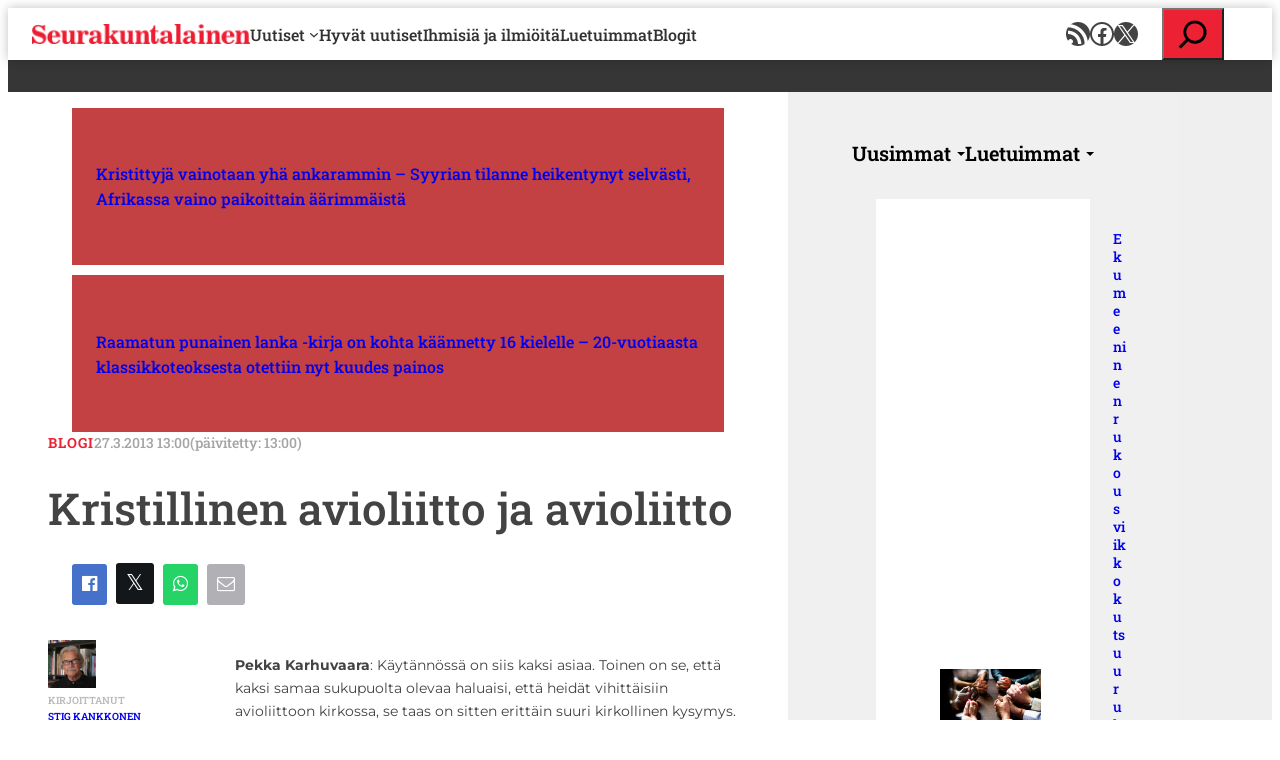

--- FILE ---
content_type: text/html; charset=UTF-8
request_url: https://www.seurakuntalainen.fi/blogit/kristillinen-avioliitto-ja-avioliitto/
body_size: 29341
content:
<!DOCTYPE html>
<html lang="fi">
<head>
	<meta charset="UTF-8" />
	    <!-- cookiebot script start -->
    <script id="Cookiebot" src="https://consent.cookiebot.com/uc.js"
            data-culture="fi" data-cbid="c63dcd5f-259e-4890-a234-9741c0a63c19"
            data-blockingmode="auto" type="text/javascript"></script>
    <!-- cookiebot script end -->
	<meta name="viewport" content="width=device-width, initial-scale=1" />
<meta name='robots' content='index, follow, max-image-preview:large, max-snippet:-1, max-video-preview:-1' />
	<style>img:is([sizes="auto" i], [sizes^="auto," i]) { contain-intrinsic-size: 3000px 1500px }</style>
	
	<!-- This site is optimized with the Yoast SEO plugin v24.9 - https://yoast.com/wordpress/plugins/seo/ -->
	<meta name="description" content="Aluksi sanatarkka lainaus arkkipiispa Kari Mäkisen haastattelusta 26. maaliskuuta MTV3 :ssa. Ohessa haastattelun loppuosa." />
	<link rel="canonical" href="https://www.seurakuntalainen.fi/blogit/kristillinen-avioliitto-ja-avioliitto/" />
	<meta property="og:locale" content="fi_FI" />
	<meta property="og:type" content="article" />
	<meta property="og:title" content="Kristillinen avioliitto ja avioliitto - Seurakuntalainen" />
	<meta property="og:description" content="Aluksi sanatarkka lainaus arkkipiispa Kari Mäkisen haastattelusta 26. maaliskuuta MTV3 :ssa. Ohessa haastattelun loppuosa." />
	<meta property="og:url" content="https://www.seurakuntalainen.fi/blogit/kristillinen-avioliitto-ja-avioliitto/" />
	<meta property="og:site_name" content="Seurakuntalainen" />
	<meta property="article:publisher" content="https://www.facebook.com/seurakuntalainen" />
	<meta name="twitter:card" content="summary_large_image" />
	<meta name="twitter:site" content="@srklainen" />
	<script type="application/ld+json" class="yoast-schema-graph">{"@context":"https://schema.org","@graph":[{"@type":"WebPage","@id":"https://www.seurakuntalainen.fi/blogit/kristillinen-avioliitto-ja-avioliitto/","url":"https://www.seurakuntalainen.fi/blogit/kristillinen-avioliitto-ja-avioliitto/","name":"Kristillinen avioliitto ja avioliitto - Seurakuntalainen","isPartOf":{"@id":"https://www.seurakuntalainen.fi/#website"},"datePublished":"2013-03-27T11:00:00+00:00","description":"Aluksi sanatarkka lainaus arkkipiispa Kari Mäkisen haastattelusta 26. maaliskuuta MTV3 :ssa. Ohessa haastattelun loppuosa.","breadcrumb":{"@id":"https://www.seurakuntalainen.fi/blogit/kristillinen-avioliitto-ja-avioliitto/#breadcrumb"},"inLanguage":"fi","potentialAction":[{"@type":"ReadAction","target":["https://www.seurakuntalainen.fi/blogit/kristillinen-avioliitto-ja-avioliitto/"]}]},{"@type":"BreadcrumbList","@id":"https://www.seurakuntalainen.fi/blogit/kristillinen-avioliitto-ja-avioliitto/#breadcrumb","itemListElement":[{"@type":"ListItem","position":1,"name":"Seurakuntalainen","item":"https://www.seurakuntalainen.fi/"},{"@type":"ListItem","position":2,"name":"Blogikirjoitukset","item":"https://www.seurakuntalainen.fi/blogit/"},{"@type":"ListItem","position":3,"name":"Kristillinen avioliitto ja avioliitto"}]},{"@type":"WebSite","@id":"https://www.seurakuntalainen.fi/#website","url":"https://www.seurakuntalainen.fi/","name":"Seurakuntalainen","description":"Uskottavia Uutisia","publisher":{"@id":"https://www.seurakuntalainen.fi/#organization"},"potentialAction":[{"@type":"SearchAction","target":{"@type":"EntryPoint","urlTemplate":"https://www.seurakuntalainen.fi/?s={search_term_string}"},"query-input":{"@type":"PropertyValueSpecification","valueRequired":true,"valueName":"search_term_string"}}],"inLanguage":"fi"},{"@type":"Organization","@id":"https://www.seurakuntalainen.fi/#organization","name":"Seurakuntalainen","url":"https://www.seurakuntalainen.fi/","logo":{"@type":"ImageObject","inLanguage":"fi","@id":"https://www.seurakuntalainen.fi/#/schema/logo/image/","url":"https://www.seurakuntalainen.fi/wp-content/uploads/2015/06/srkl_logo_ilmanslogania.png","contentUrl":"https://www.seurakuntalainen.fi/wp-content/uploads/2015/06/srkl_logo_ilmanslogania.png","width":1024,"height":1024,"caption":"Seurakuntalainen"},"image":{"@id":"https://www.seurakuntalainen.fi/#/schema/logo/image/"},"sameAs":["https://www.facebook.com/seurakuntalainen","https://x.com/srklainen","https://www.youtube.com/channel/UCMoghUjlzrOIsXPgbUljKtg"]}]}</script>
	<!-- / Yoast SEO plugin. -->


<title>Kristillinen avioliitto ja avioliitto - Seurakuntalainen</title>
<link rel='dns-prefetch' href='//apis.google.com' />
		<!-- This site uses the Google Analytics by MonsterInsights plugin v9.11.1 - Using Analytics tracking - https://www.monsterinsights.com/ -->
							<script src="//www.googletagmanager.com/gtag/js?id=G-WGEXV1EZLV"  data-cfasync="false" data-wpfc-render="false" async></script>
			<script data-cfasync="false" data-wpfc-render="false">
				var mi_version = '9.11.1';
				var mi_track_user = true;
				var mi_no_track_reason = '';
								var MonsterInsightsDefaultLocations = {"page_location":"https:\/\/www.seurakuntalainen.fi\/blogit\/kristillinen-avioliitto-ja-avioliitto\/"};
								if ( typeof MonsterInsightsPrivacyGuardFilter === 'function' ) {
					var MonsterInsightsLocations = (typeof MonsterInsightsExcludeQuery === 'object') ? MonsterInsightsPrivacyGuardFilter( MonsterInsightsExcludeQuery ) : MonsterInsightsPrivacyGuardFilter( MonsterInsightsDefaultLocations );
				} else {
					var MonsterInsightsLocations = (typeof MonsterInsightsExcludeQuery === 'object') ? MonsterInsightsExcludeQuery : MonsterInsightsDefaultLocations;
				}

								var disableStrs = [
										'ga-disable-G-WGEXV1EZLV',
									];

				/* Function to detect opted out users */
				function __gtagTrackerIsOptedOut() {
					for (var index = 0; index < disableStrs.length; index++) {
						if (document.cookie.indexOf(disableStrs[index] + '=true') > -1) {
							return true;
						}
					}

					return false;
				}

				/* Disable tracking if the opt-out cookie exists. */
				if (__gtagTrackerIsOptedOut()) {
					for (var index = 0; index < disableStrs.length; index++) {
						window[disableStrs[index]] = true;
					}
				}

				/* Opt-out function */
				function __gtagTrackerOptout() {
					for (var index = 0; index < disableStrs.length; index++) {
						document.cookie = disableStrs[index] + '=true; expires=Thu, 31 Dec 2099 23:59:59 UTC; path=/';
						window[disableStrs[index]] = true;
					}
				}

				if ('undefined' === typeof gaOptout) {
					function gaOptout() {
						__gtagTrackerOptout();
					}
				}
								window.dataLayer = window.dataLayer || [];

				window.MonsterInsightsDualTracker = {
					helpers: {},
					trackers: {},
				};
				if (mi_track_user) {
					function __gtagDataLayer() {
						dataLayer.push(arguments);
					}

					function __gtagTracker(type, name, parameters) {
						if (!parameters) {
							parameters = {};
						}

						if (parameters.send_to) {
							__gtagDataLayer.apply(null, arguments);
							return;
						}

						if (type === 'event') {
														parameters.send_to = monsterinsights_frontend.v4_id;
							var hookName = name;
							if (typeof parameters['event_category'] !== 'undefined') {
								hookName = parameters['event_category'] + ':' + name;
							}

							if (typeof MonsterInsightsDualTracker.trackers[hookName] !== 'undefined') {
								MonsterInsightsDualTracker.trackers[hookName](parameters);
							} else {
								__gtagDataLayer('event', name, parameters);
							}
							
						} else {
							__gtagDataLayer.apply(null, arguments);
						}
					}

					__gtagTracker('js', new Date());
					__gtagTracker('set', {
						'developer_id.dZGIzZG': true,
											});
					if ( MonsterInsightsLocations.page_location ) {
						__gtagTracker('set', MonsterInsightsLocations);
					}
										__gtagTracker('config', 'G-WGEXV1EZLV', {"forceSSL":"true"} );
										window.gtag = __gtagTracker;										(function () {
						/* https://developers.google.com/analytics/devguides/collection/analyticsjs/ */
						/* ga and __gaTracker compatibility shim. */
						var noopfn = function () {
							return null;
						};
						var newtracker = function () {
							return new Tracker();
						};
						var Tracker = function () {
							return null;
						};
						var p = Tracker.prototype;
						p.get = noopfn;
						p.set = noopfn;
						p.send = function () {
							var args = Array.prototype.slice.call(arguments);
							args.unshift('send');
							__gaTracker.apply(null, args);
						};
						var __gaTracker = function () {
							var len = arguments.length;
							if (len === 0) {
								return;
							}
							var f = arguments[len - 1];
							if (typeof f !== 'object' || f === null || typeof f.hitCallback !== 'function') {
								if ('send' === arguments[0]) {
									var hitConverted, hitObject = false, action;
									if ('event' === arguments[1]) {
										if ('undefined' !== typeof arguments[3]) {
											hitObject = {
												'eventAction': arguments[3],
												'eventCategory': arguments[2],
												'eventLabel': arguments[4],
												'value': arguments[5] ? arguments[5] : 1,
											}
										}
									}
									if ('pageview' === arguments[1]) {
										if ('undefined' !== typeof arguments[2]) {
											hitObject = {
												'eventAction': 'page_view',
												'page_path': arguments[2],
											}
										}
									}
									if (typeof arguments[2] === 'object') {
										hitObject = arguments[2];
									}
									if (typeof arguments[5] === 'object') {
										Object.assign(hitObject, arguments[5]);
									}
									if ('undefined' !== typeof arguments[1].hitType) {
										hitObject = arguments[1];
										if ('pageview' === hitObject.hitType) {
											hitObject.eventAction = 'page_view';
										}
									}
									if (hitObject) {
										action = 'timing' === arguments[1].hitType ? 'timing_complete' : hitObject.eventAction;
										hitConverted = mapArgs(hitObject);
										__gtagTracker('event', action, hitConverted);
									}
								}
								return;
							}

							function mapArgs(args) {
								var arg, hit = {};
								var gaMap = {
									'eventCategory': 'event_category',
									'eventAction': 'event_action',
									'eventLabel': 'event_label',
									'eventValue': 'event_value',
									'nonInteraction': 'non_interaction',
									'timingCategory': 'event_category',
									'timingVar': 'name',
									'timingValue': 'value',
									'timingLabel': 'event_label',
									'page': 'page_path',
									'location': 'page_location',
									'title': 'page_title',
									'referrer' : 'page_referrer',
								};
								for (arg in args) {
																		if (!(!args.hasOwnProperty(arg) || !gaMap.hasOwnProperty(arg))) {
										hit[gaMap[arg]] = args[arg];
									} else {
										hit[arg] = args[arg];
									}
								}
								return hit;
							}

							try {
								f.hitCallback();
							} catch (ex) {
							}
						};
						__gaTracker.create = newtracker;
						__gaTracker.getByName = newtracker;
						__gaTracker.getAll = function () {
							return [];
						};
						__gaTracker.remove = noopfn;
						__gaTracker.loaded = true;
						window['__gaTracker'] = __gaTracker;
					})();
									} else {
										console.log("");
					(function () {
						function __gtagTracker() {
							return null;
						}

						window['__gtagTracker'] = __gtagTracker;
						window['gtag'] = __gtagTracker;
					})();
									}
			</script>
							<!-- / Google Analytics by MonsterInsights -->
		<style id='wp-block-site-logo-inline-css'>
.wp-block-site-logo{box-sizing:border-box;line-height:0}.wp-block-site-logo a{display:inline-block;line-height:0}.wp-block-site-logo.is-default-size img{height:auto;width:120px}.wp-block-site-logo img{height:auto;max-width:100%}.wp-block-site-logo a,.wp-block-site-logo img{border-radius:inherit}.wp-block-site-logo.aligncenter{margin-left:auto;margin-right:auto;text-align:center}:root :where(.wp-block-site-logo.is-style-rounded){border-radius:9999px}
</style>
<style id='wp-block-navigation-link-inline-css'>
.wp-block-navigation .wp-block-navigation-item__label{overflow-wrap:break-word}.wp-block-navigation .wp-block-navigation-item__description{display:none}.link-ui-tools{border-top:1px solid #f0f0f0;padding:8px}.link-ui-block-inserter{padding-top:8px}.link-ui-block-inserter__back{margin-left:8px;text-transform:uppercase}
</style>
<link rel='stylesheet' id='wp-block-social-links-css' href='https://www.seurakuntalainen.fi/wp-includes/blocks/social-links/style.min.css?ver=8d19380193d4b10dc2a09e6f05d8d757' media='all' />
<link rel='stylesheet' id='wp-block-navigation-css' href='https://www.seurakuntalainen.fi/wp-includes/blocks/navigation/style.min.css?ver=8d19380193d4b10dc2a09e6f05d8d757' media='all' />
<style id='wp-block-group-inline-css'>
.wp-block-group{box-sizing:border-box}:where(.wp-block-group.wp-block-group-is-layout-constrained){position:relative}
</style>
<style id='wp-block-search-inline-css'>
.wp-block-search__button{margin-left:10px;word-break:normal}.wp-block-search__button.has-icon{line-height:0}.wp-block-search__button svg{height:1.25em;min-height:24px;min-width:24px;width:1.25em;fill:currentColor;vertical-align:text-bottom}:where(.wp-block-search__button){border:1px solid #ccc;padding:6px 10px}.wp-block-search__inside-wrapper{display:flex;flex:auto;flex-wrap:nowrap;max-width:100%}.wp-block-search__label{width:100%}.wp-block-search__input{appearance:none;border:1px solid #949494;flex-grow:1;margin-left:0;margin-right:0;min-width:3rem;padding:8px;text-decoration:unset!important}.wp-block-search.wp-block-search__button-only .wp-block-search__button{box-sizing:border-box;display:flex;flex-shrink:0;justify-content:center;margin-left:0;max-width:100%}.wp-block-search.wp-block-search__button-only .wp-block-search__inside-wrapper{min-width:0!important;transition-property:width}.wp-block-search.wp-block-search__button-only .wp-block-search__input{flex-basis:100%;transition-duration:.3s}.wp-block-search.wp-block-search__button-only.wp-block-search__searchfield-hidden,.wp-block-search.wp-block-search__button-only.wp-block-search__searchfield-hidden .wp-block-search__inside-wrapper{overflow:hidden}.wp-block-search.wp-block-search__button-only.wp-block-search__searchfield-hidden .wp-block-search__input{border-left-width:0!important;border-right-width:0!important;flex-basis:0;flex-grow:0;margin:0;min-width:0!important;padding-left:0!important;padding-right:0!important;width:0!important}:where(.wp-block-search__input){font-family:inherit;font-size:inherit;font-style:inherit;font-weight:inherit;letter-spacing:inherit;line-height:inherit;text-transform:inherit}:where(.wp-block-search__button-inside .wp-block-search__inside-wrapper){border:1px solid #949494;box-sizing:border-box;padding:4px}:where(.wp-block-search__button-inside .wp-block-search__inside-wrapper) .wp-block-search__input{border:none;border-radius:0;padding:0 4px}:where(.wp-block-search__button-inside .wp-block-search__inside-wrapper) .wp-block-search__input:focus{outline:none}:where(.wp-block-search__button-inside .wp-block-search__inside-wrapper) :where(.wp-block-search__button){padding:4px 8px}.wp-block-search.aligncenter .wp-block-search__inside-wrapper{margin:auto}.wp-block[data-align=right] .wp-block-search.wp-block-search__button-only .wp-block-search__inside-wrapper{float:right}
</style>
<style id='wp-block-post-title-inline-css'>
.wp-block-post-title{box-sizing:border-box;word-break:break-word}.wp-block-post-title :where(a){display:inline-block;font-family:inherit;font-size:inherit;font-style:inherit;font-weight:inherit;letter-spacing:inherit;line-height:inherit;text-decoration:inherit}
</style>
<style id='wp-block-post-template-inline-css'>
.wp-block-post-template{box-sizing:border-box;list-style:none;margin-bottom:0;margin-top:0;max-width:100%;padding:0}.wp-block-post-template.is-flex-container{display:flex;flex-direction:row;flex-wrap:wrap;gap:1.25em}.wp-block-post-template.is-flex-container>li{margin:0;width:100%}@media (min-width:600px){.wp-block-post-template.is-flex-container.is-flex-container.columns-2>li{width:calc(50% - .625em)}.wp-block-post-template.is-flex-container.is-flex-container.columns-3>li{width:calc(33.33333% - .83333em)}.wp-block-post-template.is-flex-container.is-flex-container.columns-4>li{width:calc(25% - .9375em)}.wp-block-post-template.is-flex-container.is-flex-container.columns-5>li{width:calc(20% - 1em)}.wp-block-post-template.is-flex-container.is-flex-container.columns-6>li{width:calc(16.66667% - 1.04167em)}}@media (max-width:600px){.wp-block-post-template-is-layout-grid.wp-block-post-template-is-layout-grid.wp-block-post-template-is-layout-grid.wp-block-post-template-is-layout-grid{grid-template-columns:1fr}}.wp-block-post-template-is-layout-constrained>li>.alignright,.wp-block-post-template-is-layout-flow>li>.alignright{float:right;margin-inline-end:0;margin-inline-start:2em}.wp-block-post-template-is-layout-constrained>li>.alignleft,.wp-block-post-template-is-layout-flow>li>.alignleft{float:left;margin-inline-end:2em;margin-inline-start:0}.wp-block-post-template-is-layout-constrained>li>.aligncenter,.wp-block-post-template-is-layout-flow>li>.aligncenter{margin-inline-end:auto;margin-inline-start:auto}
</style>
<style id='wp-block-button-inline-css'>
.wp-block-button__link{align-content:center;box-sizing:border-box;cursor:pointer;display:inline-block;height:100%;text-align:center;word-break:break-word}.wp-block-button__link.aligncenter{text-align:center}.wp-block-button__link.alignright{text-align:right}:where(.wp-block-button__link){border-radius:9999px;box-shadow:none;padding:calc(.667em + 2px) calc(1.333em + 2px);text-decoration:none}.wp-block-button[style*=text-decoration] .wp-block-button__link{text-decoration:inherit}.wp-block-buttons>.wp-block-button.has-custom-width{max-width:none}.wp-block-buttons>.wp-block-button.has-custom-width .wp-block-button__link{width:100%}.wp-block-buttons>.wp-block-button.has-custom-font-size .wp-block-button__link{font-size:inherit}.wp-block-buttons>.wp-block-button.wp-block-button__width-25{width:calc(25% - var(--wp--style--block-gap, .5em)*.75)}.wp-block-buttons>.wp-block-button.wp-block-button__width-50{width:calc(50% - var(--wp--style--block-gap, .5em)*.5)}.wp-block-buttons>.wp-block-button.wp-block-button__width-75{width:calc(75% - var(--wp--style--block-gap, .5em)*.25)}.wp-block-buttons>.wp-block-button.wp-block-button__width-100{flex-basis:100%;width:100%}.wp-block-buttons.is-vertical>.wp-block-button.wp-block-button__width-25{width:25%}.wp-block-buttons.is-vertical>.wp-block-button.wp-block-button__width-50{width:50%}.wp-block-buttons.is-vertical>.wp-block-button.wp-block-button__width-75{width:75%}.wp-block-button.is-style-squared,.wp-block-button__link.wp-block-button.is-style-squared{border-radius:0}.wp-block-button.no-border-radius,.wp-block-button__link.no-border-radius{border-radius:0!important}:root :where(.wp-block-button .wp-block-button__link.is-style-outline),:root :where(.wp-block-button.is-style-outline>.wp-block-button__link){border:2px solid;padding:.667em 1.333em}:root :where(.wp-block-button .wp-block-button__link.is-style-outline:not(.has-text-color)),:root :where(.wp-block-button.is-style-outline>.wp-block-button__link:not(.has-text-color)){color:currentColor}:root :where(.wp-block-button .wp-block-button__link.is-style-outline:not(.has-background)),:root :where(.wp-block-button.is-style-outline>.wp-block-button__link:not(.has-background)){background-color:initial;background-image:none}

		.wp-block-button.is-style-text-button .wp-block-button__link {
			background-color: transparent;
            color: var(--wp--preset--color--accent);
            font-weight:inherit;
            text-align: left;
			border:none;
			padding:0;
		}
		.wp-block-button.is-style-text-button .wp-block-button__link:hover, .wp-block-button.is-style-text-button .wp-block-button__link:focus {
            text-decoration: underline!important;
		}
		
</style>
<style id='wp-block-buttons-inline-css'>
.wp-block-buttons{box-sizing:border-box}.wp-block-buttons.is-vertical{flex-direction:column}.wp-block-buttons.is-vertical>.wp-block-button:last-child{margin-bottom:0}.wp-block-buttons>.wp-block-button{display:inline-block;margin:0}.wp-block-buttons.is-content-justification-left{justify-content:flex-start}.wp-block-buttons.is-content-justification-left.is-vertical{align-items:flex-start}.wp-block-buttons.is-content-justification-center{justify-content:center}.wp-block-buttons.is-content-justification-center.is-vertical{align-items:center}.wp-block-buttons.is-content-justification-right{justify-content:flex-end}.wp-block-buttons.is-content-justification-right.is-vertical{align-items:flex-end}.wp-block-buttons.is-content-justification-space-between{justify-content:space-between}.wp-block-buttons.aligncenter{text-align:center}.wp-block-buttons:not(.is-content-justification-space-between,.is-content-justification-right,.is-content-justification-left,.is-content-justification-center) .wp-block-button.aligncenter{margin-left:auto;margin-right:auto;width:100%}.wp-block-buttons[style*=text-decoration] .wp-block-button,.wp-block-buttons[style*=text-decoration] .wp-block-button__link{text-decoration:inherit}.wp-block-buttons.has-custom-font-size .wp-block-button__link{font-size:inherit}.wp-block-buttons .wp-block-button__link{width:100%}.wp-block-button.aligncenter{text-align:center}
</style>
<style id='wp-block-post-date-inline-css'>
.wp-block-post-date{box-sizing:border-box}
</style>
<style id='wp-block-post-featured-image-inline-css'>
.wp-block-post-featured-image{margin-left:0;margin-right:0}.wp-block-post-featured-image a{display:block;height:100%}.wp-block-post-featured-image :where(img){box-sizing:border-box;height:auto;max-width:100%;vertical-align:bottom;width:100%}.wp-block-post-featured-image.alignfull img,.wp-block-post-featured-image.alignwide img{width:100%}.wp-block-post-featured-image .wp-block-post-featured-image__overlay.has-background-dim{background-color:#000;inset:0;position:absolute}.wp-block-post-featured-image{position:relative}.wp-block-post-featured-image .wp-block-post-featured-image__overlay.has-background-gradient{background-color:initial}.wp-block-post-featured-image .wp-block-post-featured-image__overlay.has-background-dim-0{opacity:0}.wp-block-post-featured-image .wp-block-post-featured-image__overlay.has-background-dim-10{opacity:.1}.wp-block-post-featured-image .wp-block-post-featured-image__overlay.has-background-dim-20{opacity:.2}.wp-block-post-featured-image .wp-block-post-featured-image__overlay.has-background-dim-30{opacity:.3}.wp-block-post-featured-image .wp-block-post-featured-image__overlay.has-background-dim-40{opacity:.4}.wp-block-post-featured-image .wp-block-post-featured-image__overlay.has-background-dim-50{opacity:.5}.wp-block-post-featured-image .wp-block-post-featured-image__overlay.has-background-dim-60{opacity:.6}.wp-block-post-featured-image .wp-block-post-featured-image__overlay.has-background-dim-70{opacity:.7}.wp-block-post-featured-image .wp-block-post-featured-image__overlay.has-background-dim-80{opacity:.8}.wp-block-post-featured-image .wp-block-post-featured-image__overlay.has-background-dim-90{opacity:.9}.wp-block-post-featured-image .wp-block-post-featured-image__overlay.has-background-dim-100{opacity:1}.wp-block-post-featured-image:where(.alignleft,.alignright){width:100%}
</style>
<style id='wp-block-paragraph-inline-css'>
.is-small-text{font-size:.875em}.is-regular-text{font-size:1em}.is-large-text{font-size:2.25em}.is-larger-text{font-size:3em}.has-drop-cap:not(:focus):first-letter{float:left;font-size:8.4em;font-style:normal;font-weight:100;line-height:.68;margin:.05em .1em 0 0;text-transform:uppercase}body.rtl .has-drop-cap:not(:focus):first-letter{float:none;margin-left:.1em}p.has-drop-cap.has-background{overflow:hidden}:root :where(p.has-background){padding:1.25em 2.375em}:where(p.has-text-color:not(.has-link-color)) a{color:inherit}p.has-text-align-left[style*="writing-mode:vertical-lr"],p.has-text-align-right[style*="writing-mode:vertical-rl"]{rotate:180deg}
</style>
<style id='wp-block-post-author-inline-css'>
.wp-block-post-author{box-sizing:border-box;display:flex;flex-wrap:wrap}.wp-block-post-author__byline{font-size:.5em;margin-bottom:0;margin-top:0;width:100%}.wp-block-post-author__avatar{margin-right:1em}.wp-block-post-author__bio{font-size:.7em;margin-bottom:.7em}.wp-block-post-author__content{flex-basis:0;flex-grow:1}.wp-block-post-author__name{margin:0}
</style>
<style id='wp-block-post-content-inline-css'>
.wp-block-post-content{display:flow-root}
</style>
<style id='wp-block-post-terms-inline-css'>
.wp-block-post-terms{box-sizing:border-box}.wp-block-post-terms .wp-block-post-terms__separator{white-space:pre-wrap}
</style>
<style id='wp-block-heading-inline-css'>
h1.has-background,h2.has-background,h3.has-background,h4.has-background,h5.has-background,h6.has-background{padding:1.25em 2.375em}h1.has-text-align-left[style*=writing-mode]:where([style*=vertical-lr]),h1.has-text-align-right[style*=writing-mode]:where([style*=vertical-rl]),h2.has-text-align-left[style*=writing-mode]:where([style*=vertical-lr]),h2.has-text-align-right[style*=writing-mode]:where([style*=vertical-rl]),h3.has-text-align-left[style*=writing-mode]:where([style*=vertical-lr]),h3.has-text-align-right[style*=writing-mode]:where([style*=vertical-rl]),h4.has-text-align-left[style*=writing-mode]:where([style*=vertical-lr]),h4.has-text-align-right[style*=writing-mode]:where([style*=vertical-rl]),h5.has-text-align-left[style*=writing-mode]:where([style*=vertical-lr]),h5.has-text-align-right[style*=writing-mode]:where([style*=vertical-rl]),h6.has-text-align-left[style*=writing-mode]:where([style*=vertical-lr]),h6.has-text-align-right[style*=writing-mode]:where([style*=vertical-rl]){rotate:180deg}
</style>
<link rel='stylesheet' id='wp-block-image-css' href='https://www.seurakuntalainen.fi/wp-includes/blocks/image/style.min.css?ver=8d19380193d4b10dc2a09e6f05d8d757' media='all' />
<style id='wp-block-columns-inline-css'>
.wp-block-columns{align-items:normal!important;box-sizing:border-box;display:flex;flex-wrap:wrap!important}@media (min-width:782px){.wp-block-columns{flex-wrap:nowrap!important}}.wp-block-columns.are-vertically-aligned-top{align-items:flex-start}.wp-block-columns.are-vertically-aligned-center{align-items:center}.wp-block-columns.are-vertically-aligned-bottom{align-items:flex-end}@media (max-width:781px){.wp-block-columns:not(.is-not-stacked-on-mobile)>.wp-block-column{flex-basis:100%!important}}@media (min-width:782px){.wp-block-columns:not(.is-not-stacked-on-mobile)>.wp-block-column{flex-basis:0;flex-grow:1}.wp-block-columns:not(.is-not-stacked-on-mobile)>.wp-block-column[style*=flex-basis]{flex-grow:0}}.wp-block-columns.is-not-stacked-on-mobile{flex-wrap:nowrap!important}.wp-block-columns.is-not-stacked-on-mobile>.wp-block-column{flex-basis:0;flex-grow:1}.wp-block-columns.is-not-stacked-on-mobile>.wp-block-column[style*=flex-basis]{flex-grow:0}:where(.wp-block-columns){margin-bottom:1.75em}:where(.wp-block-columns.has-background){padding:1.25em 2.375em}.wp-block-column{flex-grow:1;min-width:0;overflow-wrap:break-word;word-break:break-word}.wp-block-column.is-vertically-aligned-top{align-self:flex-start}.wp-block-column.is-vertically-aligned-center{align-self:center}.wp-block-column.is-vertically-aligned-bottom{align-self:flex-end}.wp-block-column.is-vertically-aligned-stretch{align-self:stretch}.wp-block-column.is-vertically-aligned-bottom,.wp-block-column.is-vertically-aligned-center,.wp-block-column.is-vertically-aligned-top{width:100%}
</style>
<style id='valu-tab-menu-item-style-inline-css'>
/*!*****************************************************************************************************************************************************************************************************************************************************!*\
  !*** css ./node_modules/css-loader/dist/cjs.js??ruleSet[1].rules[4].use[1]!./node_modules/postcss-loader/dist/cjs.js??ruleSet[1].rules[4].use[2]!./node_modules/sass-loader/dist/cjs.js??ruleSet[1].rules[4].use[3]!./src/tab-menu-item/style.scss ***!
  \*****************************************************************************************************************************************************************************************************************************************************/
.wp-block-valu-tab-menu-item {
  display: inline-flex;
  background: inherit;
  border: inherit;
  -webkit-appearance: none;
     -moz-appearance: none;
          appearance: none;
  cursor: pointer;
  padding: inherit;
  align-items: center;
}
.wp-block-valu-tab-menu-item::after {
  content: "";
  display: inline-block;
  width: 0;
  height: 0;
  margin-left: 6px;
  margin-top: 2px;
  vertical-align: middle;
  border-top: 4px dashed;
  border-top: 4px solid;
  border-right: 4px solid transparent;
  border-left: 4px solid transparent;
}
.wp-block-valu-tab-menu-item[aria-selected=false] {
  opacity: 0.575;
}

/*# sourceMappingURL=style-index.css.map*/
</style>
<style id='valu-tab-menu-style-inline-css'>
/*!************************************************************************************************************************************************************************************************************************************************!*\
  !*** css ./node_modules/css-loader/dist/cjs.js??ruleSet[1].rules[4].use[1]!./node_modules/postcss-loader/dist/cjs.js??ruleSet[1].rules[4].use[2]!./node_modules/sass-loader/dist/cjs.js??ruleSet[1].rules[4].use[3]!./src/tab-menu/style.scss ***!
  \************************************************************************************************************************************************************************************************************************************************/
.wp-block-valu-tab-menu {
  display: flex;
  flex-flow: wrap;
  padding: 0;
  list-style: none;
  align-items: center;
  margin: 0;
  gap: 1rem;
}

/*# sourceMappingURL=style-index.css.map*/
</style>
<style id='valu-tab-panel-item-style-inline-css'>
/*!******************************************************************************************************************************************************************************************************************************************************!*\
  !*** css ./node_modules/css-loader/dist/cjs.js??ruleSet[1].rules[4].use[1]!./node_modules/postcss-loader/dist/cjs.js??ruleSet[1].rules[4].use[2]!./node_modules/sass-loader/dist/cjs.js??ruleSet[1].rules[4].use[3]!./src/tab-panel-item/style.scss ***!
  \******************************************************************************************************************************************************************************************************************************************************/


</style>
<style id='valu-tab-panel-style-inline-css'>
/*!*************************************************************************************************************************************************************************************************************************************************!*\
  !*** css ./node_modules/css-loader/dist/cjs.js??ruleSet[1].rules[4].use[1]!./node_modules/postcss-loader/dist/cjs.js??ruleSet[1].rules[4].use[2]!./node_modules/sass-loader/dist/cjs.js??ruleSet[1].rules[4].use[3]!./src/tab-panel/style.scss ***!
  \*************************************************************************************************************************************************************************************************************************************************/


</style>
<style id='valu-tab-controller-style-inline-css'>
/*!******************************************************************************************************************************************************************************************************************************************************!*\
  !*** css ./node_modules/css-loader/dist/cjs.js??ruleSet[1].rules[4].use[1]!./node_modules/postcss-loader/dist/cjs.js??ruleSet[1].rules[4].use[2]!./node_modules/sass-loader/dist/cjs.js??ruleSet[1].rules[4].use[3]!./src/tab-controller/style.scss ***!
  \******************************************************************************************************************************************************************************************************************************************************/


</style>
<style id='valu-valu-interactive-next-post-banner-style-inline-css'>
.wp-block-valu-next-post-banner{bottom:0;box-shadow:0 -2px 10px rgba(0,0,0,.1);left:0;opacity:0;pointer-events:none;position:fixed;right:0;transform:translateY(100%);visibility:hidden;z-index:2}.wp-block-valu-next-post-banner--transitions-enabled{transition:opacity .3s ease-in-out,visibility .3s ease-in-out,transform .3s ease-in-out}.wp-block-valu-next-post-banner--visible{opacity:1;pointer-events:auto;transform:translateY(0);visibility:visible}.wp-block-valu-next-post-banner__inner{align-items:center;display:flex;gap:1rem;margin:0 auto;max-width:1200px;padding:1rem}.wp-block-valu-next-post-banner__image{height:101px;width:101px}.wp-block-valu-next-post-banner__image img{height:auto;-o-object-fit:cover;object-fit:cover;width:100%}.wp-block-valu-next-post-banner__content{flex:1}.wp-block-valu-next-post-banner__custom-text{display:block;font-size:.9em;margin-bottom:.5rem}.wp-block-valu-next-post-banner__title{font-size:1.2em;margin:0}

</style>
<link rel='stylesheet' id='wp-block-library-css' href='https://www.seurakuntalainen.fi/wp-includes/css/dist/block-library/common.min.css?ver=8d19380193d4b10dc2a09e6f05d8d757' media='all' />
<style id='global-styles-inline-css'>
:root{--wp--preset--aspect-ratio--square: 1;--wp--preset--aspect-ratio--4-3: 4/3;--wp--preset--aspect-ratio--3-4: 3/4;--wp--preset--aspect-ratio--3-2: 3/2;--wp--preset--aspect-ratio--2-3: 2/3;--wp--preset--aspect-ratio--16-9: 16/9;--wp--preset--aspect-ratio--9-16: 9/16;--wp--preset--color--black: #000000;--wp--preset--color--cyan-bluish-gray: #abb8c3;--wp--preset--color--white: #ffffff;--wp--preset--color--pale-pink: #f78da7;--wp--preset--color--vivid-red: #cf2e2e;--wp--preset--color--luminous-vivid-orange: #ff6900;--wp--preset--color--luminous-vivid-amber: #fcb900;--wp--preset--color--light-green-cyan: #7bdcb5;--wp--preset--color--vivid-green-cyan: #00d084;--wp--preset--color--pale-cyan-blue: #8ed1fc;--wp--preset--color--vivid-cyan-blue: #0693e3;--wp--preset--color--vivid-purple: #9b51e0;--wp--preset--color--base: #ffffff;--wp--preset--color--base-2: #f0f0f0;--wp--preset--color--base-3: #e0e0e0;--wp--preset--color--base-4: #b3b3b3;--wp--preset--color--base-5: #808080;--wp--preset--color--base-6: #595959;--wp--preset--color--base-7: #333333;--wp--preset--color--base-8: #9b9b9b;--wp--preset--color--base-9: #a5a4a4;--wp--preset--color--base-10: #bababa;--wp--preset--color--contrast: #000;--wp--preset--color--contrast-2: #656565;--wp--preset--color--contrast-3: #3e3e3e;--wp--preset--color--contrast-4: #434343;--wp--preset--color--accent: #ec2234;--wp--preset--color--accent-2: #ed3d4a;--wp--preset--color--accent-3: #d6323e;--wp--preset--color--accent-4: #D9534F;--wp--preset--color--accent-5: #871720;--wp--preset--color--accent-6: #c44143;--wp--preset--gradient--vivid-cyan-blue-to-vivid-purple: linear-gradient(135deg,rgba(6,147,227,1) 0%,rgb(155,81,224) 100%);--wp--preset--gradient--light-green-cyan-to-vivid-green-cyan: linear-gradient(135deg,rgb(122,220,180) 0%,rgb(0,208,130) 100%);--wp--preset--gradient--luminous-vivid-amber-to-luminous-vivid-orange: linear-gradient(135deg,rgba(252,185,0,1) 0%,rgba(255,105,0,1) 100%);--wp--preset--gradient--luminous-vivid-orange-to-vivid-red: linear-gradient(135deg,rgba(255,105,0,1) 0%,rgb(207,46,46) 100%);--wp--preset--gradient--very-light-gray-to-cyan-bluish-gray: linear-gradient(135deg,rgb(238,238,238) 0%,rgb(169,184,195) 100%);--wp--preset--gradient--cool-to-warm-spectrum: linear-gradient(135deg,rgb(74,234,220) 0%,rgb(151,120,209) 20%,rgb(207,42,186) 40%,rgb(238,44,130) 60%,rgb(251,105,98) 80%,rgb(254,248,76) 100%);--wp--preset--gradient--blush-light-purple: linear-gradient(135deg,rgb(255,206,236) 0%,rgb(152,150,240) 100%);--wp--preset--gradient--blush-bordeaux: linear-gradient(135deg,rgb(254,205,165) 0%,rgb(254,45,45) 50%,rgb(107,0,62) 100%);--wp--preset--gradient--luminous-dusk: linear-gradient(135deg,rgb(255,203,112) 0%,rgb(199,81,192) 50%,rgb(65,88,208) 100%);--wp--preset--gradient--pale-ocean: linear-gradient(135deg,rgb(255,245,203) 0%,rgb(182,227,212) 50%,rgb(51,167,181) 100%);--wp--preset--gradient--electric-grass: linear-gradient(135deg,rgb(202,248,128) 0%,rgb(113,206,126) 100%);--wp--preset--gradient--midnight: linear-gradient(135deg,rgb(2,3,129) 0%,rgb(40,116,252) 100%);--wp--preset--font-size--small: 0.875rem;--wp--preset--font-size--medium: clamp(1.1rem, 3vw, 1.25rem);--wp--preset--font-size--large: clamp(1rem, 1rem + ((1vw - 0.2rem) * 0.471), 1.25rem);--wp--preset--font-size--x-large: clamp(1.125rem, 1.125rem + ((1vw - 0.2rem) * 0.706), 1.5rem);--wp--preset--font-size--x-small: 0.6875rem;--wp--preset--font-size--normal: clamp(0.875rem, 0.875rem + ((1vw - 0.2rem) * 0.235), 1rem);--wp--preset--font-size--lead: clamp(0.875rem, 0.875rem + ((1vw - 0.2rem) * 0.354), 1.063rem);--wp--preset--font-size--2-x-large: clamp(1.25rem, 1.25rem + ((1vw - 0.2rem) * 0.941), 1.75rem);--wp--preset--font-size--3-x-large: clamp(1.375rem, 1.375rem + ((1vw - 0.2rem) * 1.176), 2rem);--wp--preset--font-size--4-x-large: clamp(1.5rem, 1.5rem + ((1vw - 0.2rem) * 1.412), 2.25rem);--wp--preset--font-size--5-x-large: clamp(1.875rem, 1.875rem + ((1vw - 0.2rem) * 1.647), 2.75rem);--wp--preset--font-size--6-x-large: clamp(3rem, 3rem + ((1vw - 0.2rem) * 0.941), 3.5rem);--wp--preset--font-size--7-x-large: clamp(3.5rem, 3.5rem + ((1vw - 0.2rem) * 1.882), 4.5rem);--wp--preset--font-family--body: Roboto Slab, serif;--wp--preset--font-family--heading: Montserrat, sans-serif;--wp--preset--spacing--20: 0.5rem;--wp--preset--spacing--30: 0.67rem;--wp--preset--spacing--40: 1rem;--wp--preset--spacing--50: 1.5rem;--wp--preset--spacing--60: 2.25rem;--wp--preset--spacing--70: 3.38rem;--wp--preset--spacing--80: clamp( 2rem, 5vw, 5.06rem );--wp--preset--spacing--55: 2rem;--wp--preset--shadow--natural: 0 0 10px rgba(0, 0, 0, .25);;--wp--preset--shadow--deep: 12px 12px 50px rgba(0, 0, 0, 0.4);--wp--preset--shadow--sharp: 6px 6px 0px rgba(0, 0, 0, 0.2);--wp--preset--shadow--outlined: 6px 6px 0px -3px rgba(255, 255, 255, 1), 6px 6px rgba(0, 0, 0, 1);--wp--preset--shadow--crisp: 6px 6px 0px rgba(0, 0, 0, 1);--wp--custom--typography--line-height--medium: 1.4;--wp--custom--typography--line-height--normal: 1.6;--wp--custom--typography--line-height--small: 1.2;--wp--custom--typography--line-height--tiny: 1.15;}:root { --wp--style--global--content-size: 800px;--wp--style--global--wide-size: 1170px; }:where(body) { margin: 0; }.wp-site-blocks { padding-top: var(--wp--style--root--padding-top); padding-bottom: var(--wp--style--root--padding-bottom); }.has-global-padding { padding-right: var(--wp--style--root--padding-right); padding-left: var(--wp--style--root--padding-left); }.has-global-padding > .alignfull { margin-right: calc(var(--wp--style--root--padding-right) * -1); margin-left: calc(var(--wp--style--root--padding-left) * -1); }.has-global-padding :where(:not(.alignfull.is-layout-flow) > .has-global-padding:not(.wp-block-block, .alignfull)) { padding-right: 0; padding-left: 0; }.has-global-padding :where(:not(.alignfull.is-layout-flow) > .has-global-padding:not(.wp-block-block, .alignfull)) > .alignfull { margin-left: 0; margin-right: 0; }.wp-site-blocks > .alignleft { float: left; margin-right: 2em; }.wp-site-blocks > .alignright { float: right; margin-left: 2em; }.wp-site-blocks > .aligncenter { justify-content: center; margin-left: auto; margin-right: auto; }:where(.wp-site-blocks) > * { margin-block-start: 1.5rem; margin-block-end: 0; }:where(.wp-site-blocks) > :first-child { margin-block-start: 0; }:where(.wp-site-blocks) > :last-child { margin-block-end: 0; }:root { --wp--style--block-gap: 1.5rem; }:root :where(.is-layout-flow) > :first-child{margin-block-start: 0;}:root :where(.is-layout-flow) > :last-child{margin-block-end: 0;}:root :where(.is-layout-flow) > *{margin-block-start: 1.5rem;margin-block-end: 0;}:root :where(.is-layout-constrained) > :first-child{margin-block-start: 0;}:root :where(.is-layout-constrained) > :last-child{margin-block-end: 0;}:root :where(.is-layout-constrained) > *{margin-block-start: 1.5rem;margin-block-end: 0;}:root :where(.is-layout-flex){gap: 1.5rem;}:root :where(.is-layout-grid){gap: 1.5rem;}.is-layout-flow > .alignleft{float: left;margin-inline-start: 0;margin-inline-end: 2em;}.is-layout-flow > .alignright{float: right;margin-inline-start: 2em;margin-inline-end: 0;}.is-layout-flow > .aligncenter{margin-left: auto !important;margin-right: auto !important;}.is-layout-constrained > .alignleft{float: left;margin-inline-start: 0;margin-inline-end: 2em;}.is-layout-constrained > .alignright{float: right;margin-inline-start: 2em;margin-inline-end: 0;}.is-layout-constrained > .aligncenter{margin-left: auto !important;margin-right: auto !important;}.is-layout-constrained > :where(:not(.alignleft):not(.alignright):not(.alignfull)){max-width: var(--wp--style--global--content-size);margin-left: auto !important;margin-right: auto !important;}.is-layout-constrained > .alignwide{max-width: var(--wp--style--global--wide-size);}body .is-layout-flex{display: flex;}.is-layout-flex{flex-wrap: wrap;align-items: center;}.is-layout-flex > :is(*, div){margin: 0;}body .is-layout-grid{display: grid;}.is-layout-grid > :is(*, div){margin: 0;}body{background-color: var(--wp--preset--color--base);color: var(--wp--preset--color--contrast-4);font-family: var(--wp--preset--font-family--body);font-size: var(--wp--preset--font-size--small);font-weight: 400;line-height: var(--wp--custom--typography--line-height--normal);--wp--style--root--padding-top: 0px;--wp--style--root--padding-right: 1.5rem;--wp--style--root--padding-bottom: 0px;--wp--style--root--padding-left: 1.5rem;}a:where(:not(.wp-element-button)){color: var(--wp--preset--color--accent);text-decoration: underline;}:root :where(a:where(:not(.wp-element-button))){transition: color .35s ease, background .35s ease;}h1, h2, h3, h4, h5, h6{font-family: var(--wp--preset--font-family--body);font-weight: 700;}h1{font-size: var(--wp--preset--font-size--4-x-large);font-weight: 500;line-height: var(--wp--custom--typography--line-height--tiny);}h2{font-size: var(--wp--preset--font-size--3-x-large);font-weight: 500;line-height: var(--wp--custom--typography--line-height--small);}h3{font-size: var(--wp--preset--font-size--large);font-weight: 500;line-height: var(--wp--custom--typography--line-height--tiny);}h4{font-weight: 500;line-height: var(--wp--custom--typography--line-height--tiny);}h5{font-weight: 500;line-height: var(--wp--custom--typography--line-height--normal);}h6{font-weight: 500;line-height: var(--wp--custom--typography--line-height--normal);}:root :where(.wp-element-button, .wp-block-button__link){background-color: var(--wp--preset--color--accent);border-width: 0;color: var(--wp--preset--color--base);font-family: inherit;font-size: inherit;line-height: inherit;padding: calc(0.667em + 2px) calc(1.333em + 2px);text-decoration: none;}:root :where(.wp-element-button, .wp-block-button__link){text-decoration: none!important;}.has-black-color{color: var(--wp--preset--color--black) !important;}.has-cyan-bluish-gray-color{color: var(--wp--preset--color--cyan-bluish-gray) !important;}.has-white-color{color: var(--wp--preset--color--white) !important;}.has-pale-pink-color{color: var(--wp--preset--color--pale-pink) !important;}.has-vivid-red-color{color: var(--wp--preset--color--vivid-red) !important;}.has-luminous-vivid-orange-color{color: var(--wp--preset--color--luminous-vivid-orange) !important;}.has-luminous-vivid-amber-color{color: var(--wp--preset--color--luminous-vivid-amber) !important;}.has-light-green-cyan-color{color: var(--wp--preset--color--light-green-cyan) !important;}.has-vivid-green-cyan-color{color: var(--wp--preset--color--vivid-green-cyan) !important;}.has-pale-cyan-blue-color{color: var(--wp--preset--color--pale-cyan-blue) !important;}.has-vivid-cyan-blue-color{color: var(--wp--preset--color--vivid-cyan-blue) !important;}.has-vivid-purple-color{color: var(--wp--preset--color--vivid-purple) !important;}.has-base-color{color: var(--wp--preset--color--base) !important;}.has-base-2-color{color: var(--wp--preset--color--base-2) !important;}.has-base-3-color{color: var(--wp--preset--color--base-3) !important;}.has-base-4-color{color: var(--wp--preset--color--base-4) !important;}.has-base-5-color{color: var(--wp--preset--color--base-5) !important;}.has-base-6-color{color: var(--wp--preset--color--base-6) !important;}.has-base-7-color{color: var(--wp--preset--color--base-7) !important;}.has-base-8-color{color: var(--wp--preset--color--base-8) !important;}.has-base-9-color{color: var(--wp--preset--color--base-9) !important;}.has-base-10-color{color: var(--wp--preset--color--base-10) !important;}.has-contrast-color{color: var(--wp--preset--color--contrast) !important;}.has-contrast-2-color{color: var(--wp--preset--color--contrast-2) !important;}.has-contrast-3-color{color: var(--wp--preset--color--contrast-3) !important;}.has-contrast-4-color{color: var(--wp--preset--color--contrast-4) !important;}.has-accent-color{color: var(--wp--preset--color--accent) !important;}.has-accent-2-color{color: var(--wp--preset--color--accent-2) !important;}.has-accent-3-color{color: var(--wp--preset--color--accent-3) !important;}.has-accent-4-color{color: var(--wp--preset--color--accent-4) !important;}.has-accent-5-color{color: var(--wp--preset--color--accent-5) !important;}.has-accent-6-color{color: var(--wp--preset--color--accent-6) !important;}.has-black-background-color{background-color: var(--wp--preset--color--black) !important;}.has-cyan-bluish-gray-background-color{background-color: var(--wp--preset--color--cyan-bluish-gray) !important;}.has-white-background-color{background-color: var(--wp--preset--color--white) !important;}.has-pale-pink-background-color{background-color: var(--wp--preset--color--pale-pink) !important;}.has-vivid-red-background-color{background-color: var(--wp--preset--color--vivid-red) !important;}.has-luminous-vivid-orange-background-color{background-color: var(--wp--preset--color--luminous-vivid-orange) !important;}.has-luminous-vivid-amber-background-color{background-color: var(--wp--preset--color--luminous-vivid-amber) !important;}.has-light-green-cyan-background-color{background-color: var(--wp--preset--color--light-green-cyan) !important;}.has-vivid-green-cyan-background-color{background-color: var(--wp--preset--color--vivid-green-cyan) !important;}.has-pale-cyan-blue-background-color{background-color: var(--wp--preset--color--pale-cyan-blue) !important;}.has-vivid-cyan-blue-background-color{background-color: var(--wp--preset--color--vivid-cyan-blue) !important;}.has-vivid-purple-background-color{background-color: var(--wp--preset--color--vivid-purple) !important;}.has-base-background-color{background-color: var(--wp--preset--color--base) !important;}.has-base-2-background-color{background-color: var(--wp--preset--color--base-2) !important;}.has-base-3-background-color{background-color: var(--wp--preset--color--base-3) !important;}.has-base-4-background-color{background-color: var(--wp--preset--color--base-4) !important;}.has-base-5-background-color{background-color: var(--wp--preset--color--base-5) !important;}.has-base-6-background-color{background-color: var(--wp--preset--color--base-6) !important;}.has-base-7-background-color{background-color: var(--wp--preset--color--base-7) !important;}.has-base-8-background-color{background-color: var(--wp--preset--color--base-8) !important;}.has-base-9-background-color{background-color: var(--wp--preset--color--base-9) !important;}.has-base-10-background-color{background-color: var(--wp--preset--color--base-10) !important;}.has-contrast-background-color{background-color: var(--wp--preset--color--contrast) !important;}.has-contrast-2-background-color{background-color: var(--wp--preset--color--contrast-2) !important;}.has-contrast-3-background-color{background-color: var(--wp--preset--color--contrast-3) !important;}.has-contrast-4-background-color{background-color: var(--wp--preset--color--contrast-4) !important;}.has-accent-background-color{background-color: var(--wp--preset--color--accent) !important;}.has-accent-2-background-color{background-color: var(--wp--preset--color--accent-2) !important;}.has-accent-3-background-color{background-color: var(--wp--preset--color--accent-3) !important;}.has-accent-4-background-color{background-color: var(--wp--preset--color--accent-4) !important;}.has-accent-5-background-color{background-color: var(--wp--preset--color--accent-5) !important;}.has-accent-6-background-color{background-color: var(--wp--preset--color--accent-6) !important;}.has-black-border-color{border-color: var(--wp--preset--color--black) !important;}.has-cyan-bluish-gray-border-color{border-color: var(--wp--preset--color--cyan-bluish-gray) !important;}.has-white-border-color{border-color: var(--wp--preset--color--white) !important;}.has-pale-pink-border-color{border-color: var(--wp--preset--color--pale-pink) !important;}.has-vivid-red-border-color{border-color: var(--wp--preset--color--vivid-red) !important;}.has-luminous-vivid-orange-border-color{border-color: var(--wp--preset--color--luminous-vivid-orange) !important;}.has-luminous-vivid-amber-border-color{border-color: var(--wp--preset--color--luminous-vivid-amber) !important;}.has-light-green-cyan-border-color{border-color: var(--wp--preset--color--light-green-cyan) !important;}.has-vivid-green-cyan-border-color{border-color: var(--wp--preset--color--vivid-green-cyan) !important;}.has-pale-cyan-blue-border-color{border-color: var(--wp--preset--color--pale-cyan-blue) !important;}.has-vivid-cyan-blue-border-color{border-color: var(--wp--preset--color--vivid-cyan-blue) !important;}.has-vivid-purple-border-color{border-color: var(--wp--preset--color--vivid-purple) !important;}.has-base-border-color{border-color: var(--wp--preset--color--base) !important;}.has-base-2-border-color{border-color: var(--wp--preset--color--base-2) !important;}.has-base-3-border-color{border-color: var(--wp--preset--color--base-3) !important;}.has-base-4-border-color{border-color: var(--wp--preset--color--base-4) !important;}.has-base-5-border-color{border-color: var(--wp--preset--color--base-5) !important;}.has-base-6-border-color{border-color: var(--wp--preset--color--base-6) !important;}.has-base-7-border-color{border-color: var(--wp--preset--color--base-7) !important;}.has-base-8-border-color{border-color: var(--wp--preset--color--base-8) !important;}.has-base-9-border-color{border-color: var(--wp--preset--color--base-9) !important;}.has-base-10-border-color{border-color: var(--wp--preset--color--base-10) !important;}.has-contrast-border-color{border-color: var(--wp--preset--color--contrast) !important;}.has-contrast-2-border-color{border-color: var(--wp--preset--color--contrast-2) !important;}.has-contrast-3-border-color{border-color: var(--wp--preset--color--contrast-3) !important;}.has-contrast-4-border-color{border-color: var(--wp--preset--color--contrast-4) !important;}.has-accent-border-color{border-color: var(--wp--preset--color--accent) !important;}.has-accent-2-border-color{border-color: var(--wp--preset--color--accent-2) !important;}.has-accent-3-border-color{border-color: var(--wp--preset--color--accent-3) !important;}.has-accent-4-border-color{border-color: var(--wp--preset--color--accent-4) !important;}.has-accent-5-border-color{border-color: var(--wp--preset--color--accent-5) !important;}.has-accent-6-border-color{border-color: var(--wp--preset--color--accent-6) !important;}.has-vivid-cyan-blue-to-vivid-purple-gradient-background{background: var(--wp--preset--gradient--vivid-cyan-blue-to-vivid-purple) !important;}.has-light-green-cyan-to-vivid-green-cyan-gradient-background{background: var(--wp--preset--gradient--light-green-cyan-to-vivid-green-cyan) !important;}.has-luminous-vivid-amber-to-luminous-vivid-orange-gradient-background{background: var(--wp--preset--gradient--luminous-vivid-amber-to-luminous-vivid-orange) !important;}.has-luminous-vivid-orange-to-vivid-red-gradient-background{background: var(--wp--preset--gradient--luminous-vivid-orange-to-vivid-red) !important;}.has-very-light-gray-to-cyan-bluish-gray-gradient-background{background: var(--wp--preset--gradient--very-light-gray-to-cyan-bluish-gray) !important;}.has-cool-to-warm-spectrum-gradient-background{background: var(--wp--preset--gradient--cool-to-warm-spectrum) !important;}.has-blush-light-purple-gradient-background{background: var(--wp--preset--gradient--blush-light-purple) !important;}.has-blush-bordeaux-gradient-background{background: var(--wp--preset--gradient--blush-bordeaux) !important;}.has-luminous-dusk-gradient-background{background: var(--wp--preset--gradient--luminous-dusk) !important;}.has-pale-ocean-gradient-background{background: var(--wp--preset--gradient--pale-ocean) !important;}.has-electric-grass-gradient-background{background: var(--wp--preset--gradient--electric-grass) !important;}.has-midnight-gradient-background{background: var(--wp--preset--gradient--midnight) !important;}.has-small-font-size{font-size: var(--wp--preset--font-size--small) !important;}.has-medium-font-size{font-size: var(--wp--preset--font-size--medium) !important;}.has-large-font-size{font-size: var(--wp--preset--font-size--large) !important;}.has-x-large-font-size{font-size: var(--wp--preset--font-size--x-large) !important;}.has-x-small-font-size{font-size: var(--wp--preset--font-size--x-small) !important;}.has-normal-font-size{font-size: var(--wp--preset--font-size--normal) !important;}.has-lead-font-size{font-size: var(--wp--preset--font-size--lead) !important;}.has-2-x-large-font-size{font-size: var(--wp--preset--font-size--2-x-large) !important;}.has-3-x-large-font-size{font-size: var(--wp--preset--font-size--3-x-large) !important;}.has-4-x-large-font-size{font-size: var(--wp--preset--font-size--4-x-large) !important;}.has-5-x-large-font-size{font-size: var(--wp--preset--font-size--5-x-large) !important;}.has-6-x-large-font-size{font-size: var(--wp--preset--font-size--6-x-large) !important;}.has-7-x-large-font-size{font-size: var(--wp--preset--font-size--7-x-large) !important;}.has-body-font-family{font-family: var(--wp--preset--font-family--body) !important;}.has-heading-font-family{font-family: var(--wp--preset--font-family--heading) !important;}
:root :where(.wp-block-button .wp-block-button__link){border-radius: 0;border-color: var(--wp--preset--color--accent);border-width: 1px;border-style: solid;color: var(--wp--preset--color--base);font-size: var(--wp--preset--font-size--medium);}:root :where(.wp-block-button .wp-block-button__link){transition: color 0.35s ease, background-color 0.35s ease;}
:root :where(.wp-block-image .wp-element-caption,.wp-block-image  .wp-block-audio figcaption,.wp-block-image  .wp-block-embed figcaption,.wp-block-image  .wp-block-gallery figcaption,.wp-block-image  .wp-block-image figcaption,.wp-block-image  .wp-block-table figcaption,.wp-block-image  .wp-block-video figcaption){color: var(--wp--preset--color--base-6);font-family: var(--wp--preset--font-family--heading);font-size: 12px;font-weight: 400;margin-top: 0;margin-right: 0;margin-bottom: 0;margin-left: 0;padding-top: 10px;padding-right: 0;padding-bottom: 0;padding-left: 0;}
:root :where(.wp-block-post-content h1,.wp-block-post-content  h2,.wp-block-post-content  h3,.wp-block-post-content  h4,.wp-block-post-content  h5,.wp-block-post-content  h6){font-family: var(--wp--preset--font-family--heading);font-weight: 500;}
</style>
<style id='core-block-supports-inline-css'>
.wp-container-core-social-links-is-layout-d2a588c8{flex-wrap:nowrap;gap:0.5em var(--wp--preset--spacing--20);justify-content:flex-start;}.wp-container-content-9cfa9a5a{flex-grow:1;}.wp-container-core-navigation-is-layout-2088cc44{flex-wrap:nowrap;gap:var(--wp--preset--spacing--40);justify-content:flex-start;}.wp-container-core-group-is-layout-c0dd7891{flex-wrap:nowrap;justify-content:space-between;align-items:center;}.wp-container-core-group-is-layout-17124a9a{flex-wrap:nowrap;justify-content:flex-end;}.wp-container-core-group-is-layout-703bee88 > :where(:not(.alignleft):not(.alignright):not(.alignfull)){max-width:1400px;margin-left:auto !important;margin-right:auto !important;}.wp-container-core-group-is-layout-703bee88 > .alignwide{max-width:1400px;}.wp-container-core-group-is-layout-703bee88 .alignfull{max-width:none;}.wp-container-3{top:calc(0px + var(--wp-admin--admin-bar--position-offset, 0px));position:sticky;z-index:10;}.wp-container-core-group-is-layout-c816cdf9 > .alignfull{margin-right:calc(var(--wp--preset--spacing--40) * -1);margin-left:calc(var(--wp--preset--spacing--40) * -1);}.wp-elements-f4e50965724e312d3396ad17e1ff744e a:where(:not(.wp-element-button)){color:var(--wp--preset--color--base);}.wp-elements-f4e50965724e312d3396ad17e1ff744e a:where(:not(.wp-element-button)):hover{color:var(--wp--preset--color--base);}.wp-container-core-group-is-layout-d2fd45fb{gap:var(--wp--preset--spacing--20);justify-content:flex-start;align-items:flex-start;}.wp-container-core-post-template-is-layout-7f1ce2c0 > *{margin-block-start:0;margin-block-end:0;}.wp-container-core-post-template-is-layout-7f1ce2c0 > * + *{margin-block-start:var(--wp--preset--spacing--30);margin-block-end:0;}.wp-elements-d34b8e8a068476288cc67b993063b368 a:where(:not(.wp-element-button)){color:var(--wp--preset--color--base-9);}.wp-container-core-group-is-layout-6ea4212b{gap:var(--wp--preset--spacing--30);}.wp-container-core-group-is-layout-ad73c7c5 > *{margin-block-start:0;margin-block-end:0;}.wp-container-core-group-is-layout-ad73c7c5 > * + *{margin-block-start:0;margin-block-end:0;}.wp-elements-add185c720892f56c190e01384b57d24 a:where(:not(.wp-element-button)){color:var(--wp--preset--color--contrast-2);}.wp-container-content-4fb2e66a{flex-basis:65%;}.wp-container-core-group-is-layout-a370ab75 > :where(:not(.alignleft):not(.alignright):not(.alignfull)){max-width:100%;margin-left:0 !important;margin-right:auto !important;}.wp-container-core-group-is-layout-a370ab75 > .alignwide{max-width:100%;}.wp-container-core-group-is-layout-a370ab75 .alignfull{max-width:none;}.wp-container-core-group-is-layout-a370ab75 > *{margin-block-start:0;margin-block-end:0;}.wp-container-core-group-is-layout-a370ab75 > * + *{margin-block-start:var(--wp--preset--spacing--55);margin-block-end:0;}.wp-elements-76ad18daa785ed804b087fe56e5f585b a:where(:not(.wp-element-button)){color:var(--wp--preset--color--base-8);}.wp-elements-d8b81b8e6dd54c3f393917aabdc51bb2 a:where(:not(.wp-element-button)){color:var(--wp--preset--color--contrast-3);}.wp-elements-d8b81b8e6dd54c3f393917aabdc51bb2 a:where(:not(.wp-element-button)):hover{color:var(--wp--preset--color--accent);}.wp-elements-503db3605841bd43eb339668fdc40799 a:where(:not(.wp-element-button)){color:var(--wp--preset--color--base-9);}.wp-container-core-group-is-layout-346627ba > *{margin-block-start:0;margin-block-end:0;}.wp-container-core-group-is-layout-346627ba > * + *{margin-block-start:var(--wp--preset--spacing--40);margin-block-end:0;}.wp-container-core-post-template-is-layout-cbcf39b6{grid-template-columns:repeat(2, minmax(0, 1fr));gap:var(--wp--preset--spacing--55);}.wp-container-core-columns-is-layout-28f84493{flex-wrap:nowrap;}.wp-elements-7d73ec3e52a43f71b97684cf08807c5e a:where(:not(.wp-element-button)){color:var(--wp--preset--color--contrast-3);}.wp-elements-7d73ec3e52a43f71b97684cf08807c5e a:where(:not(.wp-element-button)):hover{color:var(--wp--preset--color--accent);}.wp-elements-287adb58b560f678999643284935c7f1 a:where(:not(.wp-element-button)){color:var(--wp--preset--color--base-9);}.wp-container-core-group-is-layout-106448e3{gap:0;flex-direction:column;align-items:flex-start;}.wp-container-core-group-is-layout-f1189ed3{flex-wrap:nowrap;gap:var(--wp--preset--spacing--20);}.wp-elements-de5e6f08ea8288cd1788decd1c1a6a58 a:where(:not(.wp-element-button)){color:var(--wp--preset--color--base-9);}.wp-container-core-group-is-layout-a44181a3{gap:var(--wp--preset--spacing--50);flex-direction:column;align-items:flex-start;}.wp-container-core-group-is-layout-0f471f20 > .alignfull{margin-right:calc(var(--wp--preset--spacing--40) * -1);margin-left:calc(var(--wp--preset--spacing--40) * -1);}.wp-container-content-2f62e668{flex-basis:30%;}.wp-container-core-group-is-layout-7a637365 > *{margin-block-start:0;margin-block-end:0;}.wp-container-core-group-is-layout-7a637365 > * + *{margin-block-start:var(--wp--preset--spacing--55);margin-block-end:0;}.wp-container-core-columns-is-layout-47c06fe3{flex-wrap:nowrap;gap:var(--wp--preset--spacing--50) var(--wp--preset--spacing--50);}.wp-container-core-group-is-layout-4c48b175 > .alignfull{margin-right:calc(0px * -1);margin-left:calc(0px * -1);}.wp-elements-5a8f84e6ca1d991382f4725322bedb55 a:where(:not(.wp-element-button)){color:var(--wp--preset--color--base);}.wp-elements-6518f35cd8c7d59b018cfb9e3ddba391 a:where(:not(.wp-element-button)){color:var(--wp--preset--color--base);}.wp-container-core-group-is-layout-d72d210b{gap:var(--wp--preset--spacing--50);justify-content:space-between;}.wp-container-core-group-is-layout-a3e26b84 > :where(:not(.alignleft):not(.alignright):not(.alignfull)){max-width:1170px;margin-left:auto !important;margin-right:auto !important;}.wp-container-core-group-is-layout-a3e26b84 > .alignwide{max-width:1170px;}.wp-container-core-group-is-layout-a3e26b84 .alignfull{max-width:none;}.wp-container-core-group-is-layout-a3e26b84 > .alignfull{margin-right:calc(var(--wp--preset--spacing--40) * -1);margin-left:calc(var(--wp--preset--spacing--40) * -1);}.wp-container-core-navigation-is-layout-4b827052{gap:0;flex-direction:column;align-items:flex-start;}.wp-container-core-group-is-layout-ce155fab{flex-direction:column;align-items:center;}.wp-container-core-columns-is-layout-685eb54b{flex-wrap:nowrap;}.wp-container-core-group-is-layout-a87e2162 > :where(:not(.alignleft):not(.alignright):not(.alignfull)){max-width:1170px;margin-left:auto !important;margin-right:auto !important;}.wp-container-core-group-is-layout-a87e2162 > .alignwide{max-width:1170px;}.wp-container-core-group-is-layout-a87e2162 .alignfull{max-width:none;}.wp-container-core-group-is-layout-a87e2162 > .alignfull{margin-right:calc(var(--wp--preset--spacing--40) * -1);margin-left:calc(var(--wp--preset--spacing--40) * -1);}.wp-container-core-group-is-layout-a87e2162 > *{margin-block-start:0;margin-block-end:0;}.wp-container-core-group-is-layout-a87e2162 > * + *{margin-block-start:0;margin-block-end:0;}.wp-container-core-post-template-is-layout-ce17329b{grid-template-columns:repeat(auto-fill, minmax(min(7rem, 100%), 1fr));container-type:inline-size;}.wp-container-core-group-is-layout-40e33648 > :where(:not(.alignleft):not(.alignright):not(.alignfull)){max-width:1170px;margin-left:auto !important;margin-right:auto !important;}.wp-container-core-group-is-layout-40e33648 > .alignwide{max-width:1170px;}.wp-container-core-group-is-layout-40e33648 .alignfull{max-width:none;}.wp-container-core-group-is-layout-40e33648 > .alignfull{margin-right:calc(var(--wp--preset--spacing--40) * -1);margin-left:calc(var(--wp--preset--spacing--40) * -1);}.wp-container-core-group-is-layout-ce64583b{flex-wrap:nowrap;gap:var(--wp--preset--spacing--20);justify-content:center;align-items:center;}.wp-container-core-group-is-layout-74335060 > :where(:not(.alignleft):not(.alignright):not(.alignfull)){max-width:1170px;margin-left:auto !important;margin-right:auto !important;}.wp-container-core-group-is-layout-74335060 > .alignwide{max-width:1170px;}.wp-container-core-group-is-layout-74335060 .alignfull{max-width:none;}.wp-container-core-group-is-layout-7db9d80f > .alignfull{margin-right:calc(0px * -1);margin-left:calc(0px * -1);}
</style>
<style id='wp-block-template-skip-link-inline-css'>

		.skip-link.screen-reader-text {
			border: 0;
			clip-path: inset(50%);
			height: 1px;
			margin: -1px;
			overflow: hidden;
			padding: 0;
			position: absolute !important;
			width: 1px;
			word-wrap: normal !important;
		}

		.skip-link.screen-reader-text:focus {
			background-color: #eee;
			clip-path: none;
			color: #444;
			display: block;
			font-size: 1em;
			height: auto;
			left: 5px;
			line-height: normal;
			padding: 15px 23px 14px;
			text-decoration: none;
			top: 5px;
			width: auto;
			z-index: 100000;
		}
</style>
<link rel='stylesheet' id='valu-gutenberg-enhancements.css-css' href='https://www.seurakuntalainen.fi/wp-content/plugins/valu-gutenberg-enhancements/build/style-index.css?ver=ffdea65f227baae34d050849e3fa44d1' media='all' />
<link rel='stylesheet' id='gutenbrain-screen-css' href='https://www.seurakuntalainen.fi/wp-content/themes/seurakuntalainen-2024/build/css/screen.css?ver=e92f400c38c58718ddad4193a639a247' media='all' />
<script src="https://www.seurakuntalainen.fi/wp-content/plugins/google-analytics-premium/assets/js/frontend-gtag.js?ver=a4e33ce839773fb809dcdf9fbe7756c7" id="monsterinsights-frontend-script-js" async data-wp-strategy="async"></script>
<script data-cfasync="false" data-wpfc-render="false" id='monsterinsights-frontend-script-js-extra'>var monsterinsights_frontend = {"js_events_tracking":"true","download_extensions":"doc,pdf,ppt,zip,xls,docx,pptx,xlsx","inbound_paths":"[]","home_url":"https:\/\/www.seurakuntalainen.fi","hash_tracking":"false","v4_id":"G-WGEXV1EZLV"};</script>
<link rel='shortlink' href='https://www.seurakuntalainen.fi/?p=31174' />
<link rel="alternate" title="oEmbed (JSON)" type="application/json+oembed" href="https://www.seurakuntalainen.fi/wp-json/oembed/1.0/embed?url=https%3A%2F%2Fwww.seurakuntalainen.fi%2Fblogit%2Fkristillinen-avioliitto-ja-avioliitto%2F" />
<link rel="alternate" title="oEmbed (XML)" type="text/xml+oembed" href="https://www.seurakuntalainen.fi/wp-json/oembed/1.0/embed?url=https%3A%2F%2Fwww.seurakuntalainen.fi%2Fblogit%2Fkristillinen-avioliitto-ja-avioliitto%2F&#038;format=xml" />
<script type='application/json' id='valu-search'>{"showInSearch":true,"contentSelector":"","contentNoHighlightSelector":"","cleanupSelector":"","title":"Kristillinen avioliitto ja avioliitto","created":"2013-03-27T13:00:00+02:00","modified":"2013-03-27T13:00:00+02:00","tags":["wordpress","domain\/www.seurakuntalainen.fi\/wordpress","wp_post_type\/blog_post","domain\/www.seurakuntalainen.fi\/wp_post_type\/blog_post","wp_blog_name\/seurakuntalainen","domain\/www.seurakuntalainen.fi\/wp_blog_name\/seurakuntalainen","public"],"superwords":[],"customFields":{"date":[],"keyword":[],"number":[]},"language":"fi"}</script><link rel="shortcut icon" href="https://www.seurakuntalainen.fi/wp-content/themes/seurakuntalainen-2024/resources/images/favicon.ico" />			<meta property="og:image" content="https://www.seurakuntalainen.fi/wp-content/uploads/2015/05/4641-Stig_Kankkonen_www_05_08_132.jpg">
				<!-- Facebook Pixel Code -->
		<script type="text/plain" data-cookieconsent="marketing">
			!function(f,b,e,v,n,t,s)
			{if(f.fbq)return;n=f.fbq=function(){n.callMethod?
			n.callMethod.apply(n,arguments):n.queue.push(arguments)};
			if(!f._fbq)f._fbq=n;n.push=n;n.loaded=!0;n.version='2.0';
			n.queue=[];t=b.createElement(e);t.async=!0;
			t.src=v;s=b.getElementsByTagName(e)[0];
			s.parentNode.insertBefore(t,s)}(window,document,'script',
			'https://connect.facebook.net/en_US/fbevents.js');
			fbq('init', '1023472434514505');
			fbq('track', 'PageView');
		</script>
		<!-- End Facebook Pixel Code -->
		<script type="importmap" id="wp-importmap">
{"imports":{"@wordpress\/interactivity":"https:\/\/www.seurakuntalainen.fi\/wp-includes\/js\/dist\/script-modules\/interactivity\/index.min.js?ver=55aebb6e0a16726baffb"}}
</script>
<script type="module" src="https://www.seurakuntalainen.fi/wp-includes/js/dist/script-modules/block-library/navigation/view.min.js?ver=61572d447d60c0aa5240" id="@wordpress/block-library/navigation/view-js-module" data-cookieconsent="ignore"></script>
<script type="module" src="https://www.seurakuntalainen.fi/wp-includes/js/dist/script-modules/block-library/search/view.min.js?ver=208bf143e4074549fa89" id="@wordpress/block-library/search/view-js-module"></script>
<script type="module" src="https://www.seurakuntalainen.fi/wp-content/plugins/valu-interactive-next-post-banner/build/view.js?ver=3e04557373cb1a7f378e" id="valu-valu-interactive-next-post-banner-view-script-module-js-module"></script>
<script type="module" src="https://www.seurakuntalainen.fi/wp-content/plugins/valu-interactive-tabs/build/view.js?ver=f07dc2b1e0a65892bb75" id="valu-tab-controller-view-script-module-js-module" data-cookieconsent="ignore"></script>
<link rel="modulepreload" href="https://www.seurakuntalainen.fi/wp-includes/js/dist/script-modules/interactivity/index.min.js?ver=55aebb6e0a16726baffb" id="@wordpress/interactivity-js-modulepreload"><link rel="icon" href="https://www.seurakuntalainen.fi/wp-content/uploads/2015/06/cropped-srkl_logo_ilmanslogania-32x32.png" sizes="32x32" />
<link rel="icon" href="https://www.seurakuntalainen.fi/wp-content/uploads/2015/06/cropped-srkl_logo_ilmanslogania-192x192.png" sizes="192x192" />
<link rel="apple-touch-icon" href="https://www.seurakuntalainen.fi/wp-content/uploads/2015/06/cropped-srkl_logo_ilmanslogania-180x180.png" />
<meta name="msapplication-TileImage" content="https://www.seurakuntalainen.fi/wp-content/uploads/2015/06/cropped-srkl_logo_ilmanslogania-270x270.png" />
</head>

<body class="wp-singular blog_post-template-default single single-blog_post postid-31174 wp-custom-logo wp-embed-responsive wp-theme-seurakuntalainen-2024 kristillinen-avioliitto-ja-avioliitto sidebar-primary">

<div class="wp-site-blocks">
<div class="wp-block-group has-base-background-color has-background is-layout-flow wp-block-group-is-layout-flow wp-container-3 is-position-sticky"><header class="wp-block-template-part">
<div class="wp-block-group has-global-padding is-layout-constrained wp-container-core-group-is-layout-703bee88 wp-block-group-is-layout-constrained" style="box-shadow:var(--wp--preset--shadow--natural)">
<div class="wp-block-group alignwide is-content-justification-right is-nowrap is-layout-flex wp-container-core-group-is-layout-17124a9a wp-block-group-is-layout-flex"><div class="is-style-default wp-block-site-logo"><a href="https://www.seurakuntalainen.fi/" class="custom-logo-link" rel="home"><img width="218" height="20" src="https://www.seurakuntalainen.fi/wp-content/uploads/2025/04/seurakuntalainen_logo.png" class="custom-logo" alt="Seurakuntalainen" decoding="async" srcset="https://www.seurakuntalainen.fi/wp-content/uploads/2025/04/seurakuntalainen_logo.png 207w, https://www.seurakuntalainen.fi/wp-content/uploads/2025/04/seurakuntalainen_logo-100x9.png 100w" sizes="(max-width: 218px) 100vw, 218px" /></a></div>


<div class="wp-block-group wp-container-content-9cfa9a5a is-content-justification-space-between is-nowrap is-layout-flex wp-container-core-group-is-layout-c0dd7891 wp-block-group-is-layout-flex"><nav style="color: #313131; font-style:normal;font-weight:500;" class="has-text-color has-normal-font-size is-responsive items-justified-left no-wrap valu-primary-navigation wp-block-navigation has-body-font-family wp-container-content-9cfa9a5a is-horizontal is-content-justification-left is-nowrap is-layout-flex wp-container-core-navigation-is-layout-2088cc44 wp-block-navigation-is-layout-flex" aria-label="Navigaatio" 
		 data-wp-interactive="core/navigation" data-wp-context='{"overlayOpenedBy":{"click":false,"hover":false,"focus":false},"type":"overlay","roleAttribute":"","ariaLabel":"Valikko"}'><button aria-haspopup="dialog" aria-label="Avaa valikko" class="wp-block-navigation__responsive-container-open" 
				data-wp-on-async--click="actions.openMenuOnClick"
				data-wp-on--keydown="actions.handleMenuKeydown"
			><svg width="24" height="24" xmlns="http://www.w3.org/2000/svg" viewBox="0 0 24 24"><path d="M5 5v1.5h14V5H5zm0 7.8h14v-1.5H5v1.5zM5 19h14v-1.5H5V19z" /></svg></button>
				<div class="wp-block-navigation__responsive-container"  id="modal-1" 
				data-wp-class--has-modal-open="state.isMenuOpen"
				data-wp-class--is-menu-open="state.isMenuOpen"
				data-wp-watch="callbacks.initMenu"
				data-wp-on--keydown="actions.handleMenuKeydown"
				data-wp-on-async--focusout="actions.handleMenuFocusout"
				tabindex="-1"
			>
					<div class="wp-block-navigation__responsive-close" tabindex="-1">
						<div class="wp-block-navigation__responsive-dialog" 
				data-wp-bind--aria-modal="state.ariaModal"
				data-wp-bind--aria-label="state.ariaLabel"
				data-wp-bind--role="state.roleAttribute"
			>
							<button aria-label="Sulje valikko" class="wp-block-navigation__responsive-container-close" 
				data-wp-on-async--click="actions.closeMenuOnClick"
			><svg xmlns="http://www.w3.org/2000/svg" viewBox="0 0 24 24" width="24" height="24" aria-hidden="true" focusable="false"><path d="m13.06 12 6.47-6.47-1.06-1.06L12 10.94 5.53 4.47 4.47 5.53 10.94 12l-6.47 6.47 1.06 1.06L12 13.06l6.47 6.47 1.06-1.06L13.06 12Z"></path></svg></button>
							<div class="wp-block-navigation__responsive-container-content" 
				data-wp-watch="callbacks.focusFirstElement"
			 id="modal-1-content">
								<ul style="color: #313131; font-style:normal;font-weight:500;" class="wp-block-navigation__container has-text-color has-normal-font-size is-responsive items-justified-left no-wrap valu-primary-navigation wp-block-navigation has-normal-font-size has-body-font-family"><li data-wp-context="{ &quot;submenuOpenedBy&quot;: { &quot;click&quot;: false, &quot;hover&quot;: false, &quot;focus&quot;: false }, &quot;type&quot;: &quot;submenu&quot;, &quot;modal&quot;: null }" data-wp-interactive="core/navigation" data-wp-on--focusout="actions.handleMenuFocusout" data-wp-on--keydown="actions.handleMenuKeydown" data-wp-watch="callbacks.initMenu" tabindex="-1" class="wp-block-navigation-item has-normal-font-size has-child open-on-click wp-block-navigation-submenu"><button data-wp-bind--aria-expanded="state.isMenuOpen" data-wp-on-async--click="actions.toggleMenuOnClick" aria-label="Uutiset alavalikko" class="wp-block-navigation-item__content wp-block-navigation-submenu__toggle" ><span class="wp-block-navigation-item__label">Uutiset</span></button><span class="wp-block-navigation__submenu-icon"><svg xmlns="http://www.w3.org/2000/svg" width="12" height="12" viewBox="0 0 12 12" fill="none" aria-hidden="true" focusable="false"><path d="M1.50002 4L6.00002 8L10.5 4" stroke-width="1.5"></path></svg></span><ul data-wp-on-async--focus="actions.openMenuOnFocus" class="wp-block-navigation__submenu-container wp-block-navigation-submenu"><li class="has-normal-font-size wp-block-navigation-item wp-block-navigation-link"><a class="wp-block-navigation-item__content"  href="https://www.seurakuntalainen.fi/aiheet/uutiset/elamantaito/"><span class="wp-block-navigation-item__label">Elämäntaito</span></a></li><li class="has-normal-font-size wp-block-navigation-item wp-block-navigation-link"><a class="wp-block-navigation-item__content"  href="https://www.seurakuntalainen.fi/aiheet/uutiset/kotimaa/"><span class="wp-block-navigation-item__label">Kotimaa</span></a></li><li class="has-normal-font-size wp-block-navigation-item wp-block-navigation-link"><a class="wp-block-navigation-item__content"  href="https://www.seurakuntalainen.fi/aiheet/uutiset/kulttuuri/"><span class="wp-block-navigation-item__label">Kulttuuri</span></a></li><li class="has-normal-font-size wp-block-navigation-item wp-block-navigation-link"><a class="wp-block-navigation-item__content"  href="https://www.seurakuntalainen.fi/aiheet/uutiset/tiede/"><span class="wp-block-navigation-item__label">Tiede</span></a></li><li class="has-normal-font-size wp-block-navigation-item wp-block-navigation-link"><a class="wp-block-navigation-item__content"  href="https://www.seurakuntalainen.fi/aiheet/uutiset/ulkomaat/"><span class="wp-block-navigation-item__label">Ulkomaat</span></a></li><li class="has-normal-font-size wp-block-navigation-item wp-block-navigation-link"><a class="wp-block-navigation-item__content"  href="https://www.seurakuntalainen.fi/aiheet/uutiset/usko/"><span class="wp-block-navigation-item__label">Usko</span></a></li></ul></li><li class="has-normal-font-size wp-block-navigation-item wp-block-navigation-link"><a class="wp-block-navigation-item__content"  href="https://www.seurakuntalainen.fi/aiheet/hyvat/"><span class="wp-block-navigation-item__label">Hyvät uutiset</span></a></li><li class="has-normal-font-size wp-block-navigation-item wp-block-navigation-link"><a class="wp-block-navigation-item__content"  href="https://www.seurakuntalainen.fi/aiheet/ihmisia-ja-ilmioita/"><span class="wp-block-navigation-item__label">Ihmisiä ja ilmiöitä</span></a></li><li class="has-normal-font-size wp-block-navigation-item wp-block-navigation-link"><a class="wp-block-navigation-item__content"  href="https://www.seurakuntalainen.fi/kohokohdat"><span class="wp-block-navigation-item__label">Luetuimmat</span></a></li><li class="has-normal-font-size wp-block-navigation-item wp-block-navigation-link"><a class="wp-block-navigation-item__content"  href="https://www.seurakuntalainen.fi/blogit/"><span class="wp-block-navigation-item__label">Blogit</span></a></li><li class="wp-block-navigation-item">
<ul class="wp-block-social-links has-icon-color has-icon-background-color is-style-default is-horizontal is-content-justification-left is-nowrap is-layout-flex wp-container-core-social-links-is-layout-d2a588c8 wp-block-social-links-is-layout-flex" style="border-style:none;border-width:0px;margin-right:0;margin-left:0"><li style="color: #ffffff; background-color: #434343; " class="wp-social-link wp-social-link-feed has-base-color has-contrast-4-background-color wp-block-social-link"><a rel="noopener nofollow" target="_blank" href="https://www.seurakuntalainen.fi/feed/" class="wp-block-social-link-anchor"><svg width="24" height="24" viewBox="0 0 24 24" version="1.1" xmlns="http://www.w3.org/2000/svg" aria-hidden="true" focusable="false"><path d="M2,8.667V12c5.515,0,10,4.485,10,10h3.333C15.333,14.637,9.363,8.667,2,8.667z M2,2v3.333 c9.19,0,16.667,7.477,16.667,16.667H22C22,10.955,13.045,2,2,2z M4.5,17C3.118,17,2,18.12,2,19.5S3.118,22,4.5,22S7,20.88,7,19.5 S5.882,17,4.5,17z"></path></svg><span class="wp-block-social-link-label screen-reader-text">RSS Feed</span></a></li>

<li style="color: #ffffff; background-color: #434343; " class="wp-social-link wp-social-link-facebook has-base-color has-contrast-4-background-color wp-block-social-link"><a rel="noopener nofollow" target="_blank" href="https://www.facebook.com/seurakuntalainen" class="wp-block-social-link-anchor"><svg width="24" height="24" viewBox="0 0 24 24" version="1.1" xmlns="http://www.w3.org/2000/svg" aria-hidden="true" focusable="false"><path d="M12 2C6.5 2 2 6.5 2 12c0 5 3.7 9.1 8.4 9.9v-7H7.9V12h2.5V9.8c0-2.5 1.5-3.9 3.8-3.9 1.1 0 2.2.2 2.2.2v2.5h-1.3c-1.2 0-1.6.8-1.6 1.6V12h2.8l-.4 2.9h-2.3v7C18.3 21.1 22 17 22 12c0-5.5-4.5-10-10-10z"></path></svg><span class="wp-block-social-link-label screen-reader-text">Facebook</span></a></li>

<li style="color: #ffffff; background-color: #434343; " class="wp-social-link wp-social-link-x has-base-color has-contrast-4-background-color wp-block-social-link"><a rel="noopener nofollow" target="_blank" href="https://twitter.com/srklainen" class="wp-block-social-link-anchor"><svg width="24" height="24" viewBox="0 0 24 24" version="1.1" xmlns="http://www.w3.org/2000/svg" aria-hidden="true" focusable="false"><path d="M13.982 10.622 20.54 3h-1.554l-5.693 6.618L8.745 3H3.5l6.876 10.007L3.5 21h1.554l6.012-6.989L15.868 21h5.245l-7.131-10.378Zm-2.128 2.474-.697-.997-5.543-7.93H8l4.474 6.4.697.996 5.815 8.318h-2.387l-4.745-6.787Z" /></svg><span class="wp-block-social-link-label screen-reader-text">X</span></a></li></ul>
</li></ul>
							</div>
						</div>
					</div>
				</div></nav></div>



<div class="wp-block-group has-global-padding is-layout-constrained wp-block-group-is-layout-constrained"><form role="search" method="get" action="https://www.seurakuntalainen.fi/" class="wp-block-search__button-only wp-block-search__searchfield-hidden wp-block-search__icon-button valu-primary-nav-search wp-block-search" 
		 data-wp-interactive="core/search"
		 data-wp-context='{"isSearchInputVisible":false,"inputId":"wp-block-search__input-2","ariaLabelExpanded":"L\u00e4het\u00e4 haku","ariaLabelCollapsed":"Laajenna hakukentt\u00e4"}'
		 data-wp-class--wp-block-search__searchfield-hidden="!context.isSearchInputVisible"
		 data-wp-on-async--keydown="actions.handleSearchKeydown"
		 data-wp-on-async--focusout="actions.handleSearchFocusout"
		><label class="wp-block-search__label screen-reader-text" for="wp-block-search__input-2" >Etsi</label><div class="wp-block-search__inside-wrapper " ><input aria-hidden="true" class="wp-block-search__input" data-wp-bind--aria-hidden="!context.isSearchInputVisible" data-wp-bind--tabindex="state.tabindex" id="wp-block-search__input-2" placeholder="Haku"  value="" type="search" name="s" required /><button  aria-expanded="false"  class="wp-block-search__button has-background has-accent-background-color has-icon wp-element-button" data-wp-bind--aria-controls="state.ariaControls" data-wp-bind--aria-expanded="context.isSearchInputVisible" data-wp-bind--aria-label="state.ariaLabel" data-wp-bind--type="state.type" data-wp-on--click="actions.openSearchInput"  ><svg class="search-icon" viewBox="0 0 24 24" width="24" height="24">
					<path d="M13 5c-3.3 0-6 2.7-6 6 0 1.4.5 2.7 1.3 3.7l-3.8 3.8 1.1 1.1 3.8-3.8c1 .8 2.3 1.3 3.7 1.3 3.3 0 6-2.7 6-6S16.3 5 13 5zm0 10.5c-2.5 0-4.5-2-4.5-4.5s2-4.5 4.5-4.5 4.5 2 4.5 4.5-2 4.5-4.5 4.5z"></path>
				</svg></button></div></form></div>
</div>
</div>
</header></div>



<section class="wp-block-group valu-large-ad has-background has-global-padding is-layout-constrained wp-container-core-group-is-layout-c816cdf9 wp-block-group-is-layout-constrained" style="background-color:#363636;margin-top:0;margin-bottom:0;padding-top:var(--wp--preset--spacing--40);padding-right:var(--wp--preset--spacing--40);padding-bottom:var(--wp--preset--spacing--40);padding-left:var(--wp--preset--spacing--40)">
<div id="dynamic-advertisement-696b70ca71393" class="dynamic-advertisement"></div>
</section>



<main class="wp-block-group valu-page-container valu-page-container--bg has-global-padding is-layout-constrained wp-container-core-group-is-layout-4c48b175 wp-block-group-is-layout-constrained has-background" style="margin-top:0;margin-bottom:0;padding-top:0;padding-right:0;padding-bottom:0;padding-left:0;background-image:url(&#039;https://www.seurakuntalainen.fi/wp-content/uploads/2025/04/bg.png&#039;);background-size:cover;">
<div class="wp-block-columns alignwide is-layout-flex wp-container-core-columns-is-layout-47c06fe3 wp-block-columns-is-layout-flex">
<div class="wp-block-column has-base-background-color has-background is-layout-flow wp-block-column-is-layout-flow" style="padding-top:var(--wp--preset--spacing--40);padding-right:var(--wp--preset--spacing--40);padding-bottom:var(--wp--preset--spacing--40);padding-left:var(--wp--preset--spacing--40);flex-basis:66.66%">
<div class="wp-block-group has-global-padding is-layout-constrained wp-block-group-is-layout-constrained">
<div class="wp-block-group valu-ribbon-post-lift has-global-padding is-layout-constrained wp-block-group-is-layout-constrained"><div class="wp-block-template-part">
<div class="wp-block-query valu-ribbon-post-lift is-layout-flow wp-block-query-is-layout-flow"><ul class="wp-block-post-template is-layout-flow wp-container-core-post-template-is-layout-7f1ce2c0 wp-block-post-template-is-layout-flow"><li class="wp-block-post post-281728 post type-post status-publish format-standard has-post-thumbnail hentry category-ihmisia-ja-ilmioita category-ulkomaat category-uutiset tag-kristittyjen-vainot tag-uskonnonvapaus tag-vainoraportti tag-world-watch-list-2026">

<div class="wp-block-group valu-ribbon-item has-accent-6-background-color has-background has-normal-font-size valu-enhancement-extend-link is-content-justification-left is-layout-flex wp-container-core-group-is-layout-d2fd45fb wp-block-group-is-layout-flex" style="padding-top:var(--wp--preset--spacing--40);padding-right:var(--wp--preset--spacing--50);padding-bottom:var(--wp--preset--spacing--40);padding-left:var(--wp--preset--spacing--50)"><h6 class="has-link-color wp-elements-f4e50965724e312d3396ad17e1ff744e wp-block-post-title has-normal-font-size"><a href="https://www.seurakuntalainen.fi/uutiset/kristittyja-vainotaan-yha-ankarammin-syyrian-tilanne-heikentynyt-selvasti-afrikassa-vaino-paikoittain-aarimmaista/" target="_self" >Kristittyjä vainotaan yhä ankarammin &#8211; Syyrian tilanne heikentynyt selvästi, Afrikassa vaino paikoittain äärimmäistä</a></h6></div>

</li><li class="wp-block-post post-281393 post type-post status-publish format-standard has-post-thumbnail hentry category-usko tag-raamattu">

<div class="wp-block-group valu-ribbon-item has-accent-6-background-color has-background has-normal-font-size valu-enhancement-extend-link is-content-justification-left is-layout-flex wp-container-core-group-is-layout-d2fd45fb wp-block-group-is-layout-flex" style="padding-top:var(--wp--preset--spacing--40);padding-right:var(--wp--preset--spacing--50);padding-bottom:var(--wp--preset--spacing--40);padding-left:var(--wp--preset--spacing--50)"><h6 class="has-link-color wp-elements-f4e50965724e312d3396ad17e1ff744e wp-block-post-title has-normal-font-size"><a href="https://www.seurakuntalainen.fi/uutiset/raamatun-punainen-lanka-kirja-on-kohta-kaannetty-16-kielelle-20-vuotiaasta-klassikkoteoksesta-otettiin-nyt-kuudes-painos/" target="_self" >Raamatun punainen lanka -kirja on kohta käännetty 16 kielelle – 20-vuotiaasta klassikkoteoksesta otettiin nyt kuudes painos</a></h6></div>

</li></ul></div>


</div></div>



<div class="wp-block-group has-base-9-color has-text-color has-link-color has-small-font-size wp-elements-d34b8e8a068476288cc67b993063b368 is-layout-flex wp-container-core-group-is-layout-6ea4212b wp-block-group-is-layout-flex" style="font-style:normal;font-weight:500">
<div class="wp-block-buttons has-custom-font-size has-body-font-family has-small-font-size is-layout-flex wp-block-buttons-is-layout-flex" style="letter-spacing:1px"><DIV class="wp-block-button is-style-arrow-button-left is-style-text-button" style="font-style:normal;font-weight:700;text-transform:uppercase"><a class="wp-block-button__link wp-element-button" href="https://www.seurakuntalainen.fi/blogit/">Blogi</a></DIV></div>


<div class="wp-block-post-date"><time datetime="2013-03-27T13:00:00+02:00">27.3.2013 13:00</time></div>

			            <div class="wp-block-post-date">
                <time datetime="2013-03-27T13:00:00+02:00">
					(päivitetty: 13:00)                </time>
            </div>
			</div>


<h1 class="wp-block-post-title has-5-x-large-font-size">Kristillinen avioliitto ja avioliitto</h1>


<div class="wp-block-group has-global-padding is-layout-constrained wp-block-group-is-layout-constrained" style="margin-top:var(--wp--preset--spacing--50);margin-bottom:var(--wp--preset--spacing--50)">
    <div class="someshare">
        <div class="fbbutton somebutton">
            <a class="addthis_button_facebook"
               href="https://www.facebook.com/sharer.php?u=https://www.seurakuntalainen.fi/blogit/kristillinen-avioliitto-ja-avioliitto/&#038;t=Kristillinen avioliitto ja avioliitto"
               target="_blank">
                <i class="fa fa-facebook-official"></i>
            </a>
            <span class="counterbox">&nbsp;</span>
        </div>

        <div class="xbutton somebutton">
            <a class="addthis_button_x"
               href="https://x.com/share?url=https://www.seurakuntalainen.fi/blogit/kristillinen-avioliitto-ja-avioliitto/&#038;text=Kristillinen avioliitto ja avioliitto"
               target="_blank">
                <i class="fa fa-x-square"></i>
            </a>
            <span class="counterbox">&nbsp;</span>
        </div>
        <div class="whatsappbutton somebutton">
            <a href="https://api.whatsapp.com/send?text=https://www.seurakuntalainen.fi/blogit/kristillinen-avioliitto-ja-avioliitto/"
               data-action="share/whatsapp/share">
                <i class="fa fa-whatsapp"></i>
            </a>
        </div>
        <div class="emailbutton somebutton">
            <a class="addthis_button_email"
               href="mailto:?subject=Kristillinen avioliitto ja avioliitto&#038;body=https://www.seurakuntalainen.fi/blogit/kristillinen-avioliitto-ja-avioliitto/">
                <i class="fa fa-envelope-o"></i>
            </a>
        </div>
    </div>

</div>



<div class="wp-block-group valu-article-image-group has-global-padding is-layout-constrained wp-container-core-group-is-layout-ad73c7c5 wp-block-group-is-layout-constrained" style="border-bottom-color:#e7f0f8;border-bottom-width:1px;padding-bottom:var(--wp--preset--spacing--30)">


<p class="valu-image-caption has-base-6-color has-text-color has-heading-font-family" style="padding-top:0;font-size:12px;font-style:normal;font-weight:400"></p>
</div>
</div>



<div class="wp-block-columns is-layout-flex wp-container-core-columns-is-layout-28f84493 wp-block-columns-is-layout-flex">
<div class="wp-block-column is-layout-flow wp-block-column-is-layout-flow" style="flex-basis:25%">
<div class="wp-block-group valu-article-author-meta has-base-10-color has-text-color has-link-color has-body-font-family wp-elements-add185c720892f56c190e01384b57d24 has-global-padding is-layout-constrained wp-block-group-is-layout-constrained" style="font-size:10px;font-style:normal;font-weight:600;text-transform:uppercase"><div class="valu-custom-author wp-block-post-author"><div class="wp-block-post-author__avatar"><img alt='Avatar photo' src='https://www.seurakuntalainen.fi/wp-content/uploads/2015/05/4641-Stig_Kankkonen_www_05_08_132-48x48.jpg' srcset='https://www.seurakuntalainen.fi/wp-content/uploads/2015/05/4641-Stig_Kankkonen_www_05_08_132-96x96.jpg 2x' class='avatar avatar-48 photo' height='48' width='48' decoding='async'/></div><div class="wp-block-post-author__content"><p class="wp-block-post-author__byline">Kirjoittanut<br></p><p class="wp-block-post-author__name"><a href="https://www.seurakuntalainen.fi/blogisti/stigkankkonen2054/" target="_self">Stig Kankkonen</a></p><p class="wp-block-post-author__bio"></p></div></div></div>
</div>



<div class="wp-block-column is-layout-flow wp-block-column-is-layout-flow" style="flex-basis:75%">
<article class="wp-block-group has-base-background-color has-background wp-container-content-4fb2e66a has-global-padding is-content-justification-left is-layout-constrained wp-container-core-group-is-layout-a370ab75 wp-block-group-is-layout-constrained"><div style="line-height:1.7;" class="entry-content wp-block-post-content has-small-font-size has-heading-font-family is-layout-flow wp-block-post-content-is-layout-flow">
<p><strong>Pekka Karhuvaara</strong>: Käytännössä on siis kaksi asiaa. Toinen on se, että kaksi samaa sukupuolta olevaa haluaisi, että heidät vihittäisiin avioliittoon kirkossa, se taas on sitten erittäin suuri kirkollinen kysymys. Mutta mä menen tähän teidän peruslähtökohtaanne. Siis te olette sitä mieltä, että samaa sukupuolta olevat voisivat lain alla olla aivan samanarvoisia kuin avioliitossa olevat heterot, siis lainsäädännöllisesti, omaisuuden ja kaiken muun suhteen?</p>



<p><strong>Arkkipiispa Kari Mäkinen</strong>: Pidän sitä tärkeänä tavoitteena.</p>


<section class="wp-block-group valu-medium-ad has-global-padding is-layout-constrained wp-block-group-is-layout-constrained">
    
<div id="dynamic-advertisement-696b70ca730c1" class="dynamic-advertisement"></div>
</section>



<p><strong>Karhuvaara</strong>: Te toivotte, että se toteutuisi?</p>



<p><strong>Arkkipiispa</strong>: Toivon, että toteutuu tasa-arvo tässä suhteessa.</p>



<p>Lainaus loppu.</p>



<p>Haastattelu tulkittiin kannanotoksi sukupuolineutraalin avioliittolain puolesta. Kun tämä tulkinta sai tuulta siipiensä alle tuli korjaava liike. Arkkipiispan eritysavustaja lähetti maailmalle viestin, että tulkinta on väärä. Yllä olevasta lainauksesta jokainen voi itse tehdä oman tulkintansa. Tai oikeastaan omat tulkintansa. Niin auki asia kyllä jää, että tulkintoja voi olla enemmänkin kuin yksi.</p>



<p>Toistaiseksi kirkon kanta on selvä: avioliitto on miehen ja naisen välinen liitto. Kirkkohallitus on lausunnossaan 1999 silloisesta ehdotuksesta parisuhdelaiksi myös korostanut, että &#8221;miehen ja naisen avioliittoa on edelleen pidettävä perustana yhdessä elämisen muotona. Yhteiskunnan tulee antaa kaikki mahdollinen tuki avioliitolle ja sen aseman vahvistamiselle. Avioliiton rinnalle ei tule perustaa siihen rinnastuvia instituutioita.&#8221;<br>Kirkkohallitus totesi, ettei kannata mietinnössä esitettyä ehdotusta samaa sukupuolta olevien parisuhteiden virallistamisesta.</p>



<p>Mutta lausunto ei päättynyt tähän. Kirkkohallituksen mielestä oli &#8221;kuitenkin pyrittävä poistamaan erilaisissa yhteistalouksissa asuvien asemaan liittyviä epäkohtia. Ratkaisua tulee etsiä sellaisesta neutraalista asuinkumppanuuden rekisteröintimallista, joka ei ole sidottu seksuaaliseen suuntautuneisuuteen ja joka selvästi poikkeaa avioliitosta.&#8221;</p>



<p>En ole huomannut, että kirkossa olisi virallisesti esitetty ehdotuksia tai vaatimuksia tämän kirkkohallituksen selkeän linjanvedon muuttamiseksi. Vaikka parisuhdelaki säädettiin, periaate on edelleen voimassa kirkossa: avioliitto on miehen ja naisen välinen liitto, sitä on tuettava ja siihen rinnastuvia instituutioita ei tule perustaa.</p>



<p>Eräs suuri merkitysopillinen ongelma tässä on käsite &#8221;avioliitto&#8221;. Sitä ei voi patentoida, ja kirkko ei voi omia sitä. Yhteiskunta voi, jos niin katsoo tarpeelliseksi tai toivottavaksi, kutsua avioliitoksi sellaista suhdetta, jota kirkko ei määrittele sellaiseksi. Silloin meillä on ymmärtääkseni kaksi avioliittokäsitettä: maallinen ja kirkollinen. Maallisesta päättää eduskunta ja poliittiset päättäjät. Kirkollisesta kirkko ja ne kirkon elimet, joille asia kuuluu.</p>



<p>Mielestäni oli harmillista, että arkkipiispa Kari Mäkinen mainitussa haastattelussa ei käyttänyt tilaisuutta hyväkseen kristillisen avioliittokäsityksen selventämiseksi ja puolustamiseksi. Nyt on sen aika.</p>
</div>

</article>



<div class="wp-block-group has-global-padding is-layout-constrained wp-block-group-is-layout-constrained">
<h3 class="wp-block-heading has-base-8-color has-text-color has-link-color has-heading-font-family wp-elements-76ad18daa785ed804b087fe56e5f585b" style="font-style:normal;font-weight:700">Aiheeseen liittyvää</h3>



<div class="wp-block-query extend-query-block-to-related-posts related-posts is-layout-flow wp-block-query-is-layout-flow"><ul class="columns-2 query-by-tags related-posts wp-block-post-template is-layout-grid wp-container-core-post-template-is-layout-cbcf39b6 wp-block-post-template-is-layout-grid"><li class="wp-block-post post-282031 post type-post status-publish format-standard has-post-thumbnail hentry category-kirkko category-kotimaa category-uutiset tag-ekumeeninen-rukousviikko tag-kristittyjen-ykseyden-rukousviikko">

<article class="wp-block-group has-global-padding is-layout-constrained wp-container-core-group-is-layout-346627ba wp-block-group-is-layout-constrained">
<figure class="wp-block-image valu-featured-image-fallback"><img src="https://www.seurakuntalainen.fi/wp-content/uploads/2026/01/istock-847527514-335x223.jpg" alt="" /></figure>


<h4 class="has-link-color wp-elements-d8b81b8e6dd54c3f393917aabdc51bb2 wp-block-post-title has-text-color has-contrast-3-color has-normal-font-size"><a href="https://www.seurakuntalainen.fi/uutiset/ekumeeninen-rukousviikko-kutsuu-rukoukseen-ja-yhteyteen/" target="_self" >Ekumeeninen rukousviikko kutsuu rukoukseen ja yhteyteen</a></h4>

<div class="has-link-color wp-elements-503db3605841bd43eb339668fdc40799 wp-block-post-date has-text-color has-base-9-color"><time datetime="2026-01-17T13:16:21+02:00">17.1.2026 13:21</time></div></article>

</li><li class="wp-block-post post-282077 post type-post status-publish format-standard has-post-thumbnail hentry category-nosto category-ihmisia-ja-ilmioita category-lahetystyo category-ulkomaat category-yleinen tag-turkki">

<article class="wp-block-group has-global-padding is-layout-constrained wp-container-core-group-is-layout-346627ba wp-block-group-is-layout-constrained">
<figure class="wp-block-image valu-featured-image-fallback"><img src="https://www.seurakuntalainen.fi/wp-content/uploads/2026/01/turkki_adobestock_72625846-335x223.jpeg" alt="" /></figure>


<h4 class="has-link-color wp-elements-d8b81b8e6dd54c3f393917aabdc51bb2 wp-block-post-title has-text-color has-contrast-3-color has-normal-font-size"><a href="https://www.seurakuntalainen.fi/uutiset/pastori-turkissa-tulee-uskoon-nuoria-evankelisten-seurakuntien-jasenista-lahes-kaikki-entisia-muslimeja/" target="_self" >Pastori: Turkissa tulee uskoon nuoria – Evankelisten seurakuntien jäsenistä lähes kaikki entisiä muslimeja</a></h4>

<div class="has-link-color wp-elements-503db3605841bd43eb339668fdc40799 wp-block-post-date has-text-color has-base-9-color"><time datetime="2026-01-16T16:27:43+02:00">16.1.2026 16:43</time></div></article>

</li></ul></div>
</div>
</div>
</div>
</div>



<div class="wp-block-column has-base-2-background-color has-background is-layout-flow wp-block-column-is-layout-flow" style="padding-top:var(--wp--preset--spacing--40);padding-right:var(--wp--preset--spacing--40);padding-bottom:var(--wp--preset--spacing--40);padding-left:var(--wp--preset--spacing--40);flex-basis:33.33%">
<aside class="wp-block-group valu-page-container__sidebar wp-container-content-2f62e668 has-global-padding is-layout-constrained wp-container-core-group-is-layout-7a637365 wp-block-group-is-layout-constrained" style="min-height:100%">
<section class="wp-block-group valu-sidebar-recent-and-most-read has-global-padding is-layout-constrained wp-block-group-is-layout-constrained"><div class="wp-block-valu-tab-controller" aria-label="Välilehdet" data-wp-interactive="valu/tabs" data-wp-context="{&quot;activeTab&quot;:&quot;tab-initial-tab&quot;}" role="region">
	
<ul style="padding-top:var(--wp--preset--spacing--55);padding-bottom:var(--wp--preset--spacing--55);" class="wp-block-valu-tab-menu" aria-label="Välilehtien valikko" role="tablist" aria-orientation="horizontal" data-wp-on--keydown="actions.handleKeydown">
	

<li>
    <button aria-selected="true" class="wp-block-valu-tab-menu-item" data-wp-on--click="actions.setActiveTab" data-wp-context="{&quot;tabId&quot;:&quot;tab-initial-tab&quot;}" data-wp-class--is-hidden="selectors.isHidden" data-tabid="tab-initial-tab" data-wp-bind--aria-selected="!selectors.isHidden" aria-controls="panel-tab-initial-tab" role="tab" data-wp-bind--tabindex="selectors.getTabIndex">
		

<p class="has-body-font-family has-large-font-size" style="margin-top:0;margin-right:0;margin-bottom:0;margin-left:0;font-style:normal;font-weight:600">
                        Uusimmat</p>

    </button>
</li>



<li>
    <button aria-selected="true" class="wp-block-valu-tab-menu-item" data-wp-on--click="actions.setActiveTab" data-wp-context="{&quot;tabId&quot;:&quot;tab-8ac8eb27-c810-4174-96c3-0ba2223c8989&quot;}" data-wp-class--is-hidden="selectors.isHidden" data-tabid="tab-8ac8eb27-c810-4174-96c3-0ba2223c8989" data-wp-bind--aria-selected="!selectors.isHidden" aria-controls="panel-tab-8ac8eb27-c810-4174-96c3-0ba2223c8989" role="tab" data-wp-bind--tabindex="selectors.getTabIndex">
		

<p class="has-body-font-family has-large-font-size" style="margin-top:0;margin-right:0;margin-bottom:0;margin-left:0;font-style:normal;font-weight:600">
                        Luetuimmat</p>

    </button>
</li>

</ul>

<div class="wp-block-valu-tab-panel">
	

<div class="wp-block-valu-tab-panel-item" id="panel-tab-initial-tab" aria-role="tabpanel" data-wp-bind--hidden="selectors.isHidden" data-wp-context="{&quot;tabId&quot;:&quot;tab-initial-tab&quot;}" data-tabid="tab-initial-tab" aria-labelledby="tab-tab-initial-tab" tabindex="0">
	

<div class="wp-block-group has-global-padding is-layout-constrained wp-block-group-is-layout-constrained">
<div class="wp-block-query wp-block-query--multiple-post-types render-ads--article-page is-layout-flow wp-block-query-is-layout-flow"><ul class="wp-block-post-template is-layout-flow wp-block-post-template-is-layout-flow"><li class="wp-block-post post-282031 post type-post status-publish format-standard has-post-thumbnail hentry category-kirkko category-kotimaa category-uutiset tag-ekumeeninen-rukousviikko tag-kristittyjen-ykseyden-rukousviikko">

<div class="wp-block-group has-base-background-color has-background valu-enhancement-extend-link is-nowrap is-layout-flex wp-container-core-group-is-layout-f1189ed3 wp-block-group-is-layout-flex">
<div class="wp-block-group has-global-padding is-content-justification-center is-layout-constrained wp-block-group-is-layout-constrained">
<figure class="wp-block-image is-resized valu-sidebar-featured-image"><img src="https://www.seurakuntalainen.fi/wp-content/uploads/2026/01/istock-847527514-328x219.jpg" alt="" style="aspect-ratio:3/4;object-fit:cover;width:101px" /></figure>
</div>



<div class="wp-block-group is-vertical is-layout-flex wp-container-core-group-is-layout-106448e3 wp-block-group-is-layout-flex" style="padding-top:var(--wp--preset--spacing--20);padding-right:var(--wp--preset--spacing--20);padding-bottom:var(--wp--preset--spacing--20);padding-left:var(--wp--preset--spacing--20)"><h5 style="line-height:1.3;" class="has-link-color wp-elements-7d73ec3e52a43f71b97684cf08807c5e wp-block-post-title has-small-font-size"><a href="https://www.seurakuntalainen.fi/uutiset/ekumeeninen-rukousviikko-kutsuu-rukoukseen-ja-yhteyteen/" target="_self" >Ekumeeninen rukousviikko kutsuu rukoukseen ja yhteyteen</a></h5>

<div style="font-size:12px;font-style:normal;font-weight:600;" class="has-link-color wp-elements-287adb58b560f678999643284935c7f1 wp-block-post-date has-text-color has-base-9-color"><time datetime="2026-01-17T13:16:21+02:00">17.1.2026 13:21</time></div></div>
</div>

</li><li class="wp-block-post post-282077 post type-post status-publish format-standard has-post-thumbnail hentry category-nosto category-ihmisia-ja-ilmioita category-lahetystyo category-ulkomaat category-yleinen tag-turkki">

<div class="wp-block-group has-base-background-color has-background valu-enhancement-extend-link is-nowrap is-layout-flex wp-container-core-group-is-layout-f1189ed3 wp-block-group-is-layout-flex">
<div class="wp-block-group has-global-padding is-content-justification-center is-layout-constrained wp-block-group-is-layout-constrained">
<figure class="wp-block-image is-resized valu-sidebar-featured-image"><img src="https://www.seurakuntalainen.fi/wp-content/uploads/2026/01/turkki_adobestock_72625846-329x219.jpeg" alt="" style="aspect-ratio:3/4;object-fit:cover;width:101px" /></figure>
</div>



<div class="wp-block-group is-vertical is-layout-flex wp-container-core-group-is-layout-106448e3 wp-block-group-is-layout-flex" style="padding-top:var(--wp--preset--spacing--20);padding-right:var(--wp--preset--spacing--20);padding-bottom:var(--wp--preset--spacing--20);padding-left:var(--wp--preset--spacing--20)"><h5 style="line-height:1.3;" class="has-link-color wp-elements-7d73ec3e52a43f71b97684cf08807c5e wp-block-post-title has-small-font-size"><a href="https://www.seurakuntalainen.fi/uutiset/pastori-turkissa-tulee-uskoon-nuoria-evankelisten-seurakuntien-jasenista-lahes-kaikki-entisia-muslimeja/" target="_self" >Pastori: Turkissa tulee uskoon nuoria – Evankelisten seurakuntien jäsenistä lähes kaikki entisiä muslimeja</a></h5>

<div style="font-size:12px;font-style:normal;font-weight:600;" class="has-link-color wp-elements-287adb58b560f678999643284935c7f1 wp-block-post-date has-text-color has-base-9-color"><time datetime="2026-01-16T16:27:43+02:00">16.1.2026 16:43</time></div></div>
</div>

</li><li class="wp-block-post post-282045 post type-post status-publish format-standard has-post-thumbnail hentry category-ulkomaat tag-kristittyjen-vainot">

<div class="wp-block-group has-base-background-color has-background valu-enhancement-extend-link is-nowrap is-layout-flex wp-container-core-group-is-layout-f1189ed3 wp-block-group-is-layout-flex">
<div class="wp-block-group has-global-padding is-content-justification-center is-layout-constrained wp-block-group-is-layout-constrained">
<figure class="wp-block-image is-resized valu-sidebar-featured-image"><img src="https://www.seurakuntalainen.fi/wp-content/uploads/2026/01/tiilitehtaan-tytto-328x219.jpg" alt="Pieni tyttö työntää kottikärryjä" style="aspect-ratio:3/4;object-fit:cover;width:101px" /></figure>
</div>



<div class="wp-block-group is-vertical is-layout-flex wp-container-core-group-is-layout-106448e3 wp-block-group-is-layout-flex" style="padding-top:var(--wp--preset--spacing--20);padding-right:var(--wp--preset--spacing--20);padding-bottom:var(--wp--preset--spacing--20);padding-left:var(--wp--preset--spacing--20)"><h5 style="line-height:1.3;" class="has-link-color wp-elements-7d73ec3e52a43f71b97684cf08807c5e wp-block-post-title has-small-font-size"><a href="https://www.seurakuntalainen.fi/uutiset/velkaorjuudesta-vapauteen-pakistanissa/" target="_self" >Velkaorjuudesta vapauteen Pakistanissa</a></h5>

<div style="font-size:12px;font-style:normal;font-weight:600;" class="has-link-color wp-elements-287adb58b560f678999643284935c7f1 wp-block-post-date has-text-color has-base-9-color"><time datetime="2026-01-16T13:00:45+02:00">16.1.2026 13:45</time></div></div>
</div>

</li>

<section class="wp-block-group valu-medium-ad has-global-padding is-layout-constrained wp-block-group-is-layout-constrained">
    
<div id="dynamic-advertisement-696b70ca7a553" class="dynamic-advertisement"></div>
</section>
<li class="wp-block-post post-282026 post type-post status-publish format-standard has-post-thumbnail hentry category-kirkko category-kotimaa category-ulkomaat tag-kristittyjen-ykseyden-ekumeeninen-rukousviikko tag-paavi-leo-xiv tag-pyhan-henrikin-paiva tag-rukousviikko">

<div class="wp-block-group has-base-background-color has-background valu-enhancement-extend-link is-nowrap is-layout-flex wp-container-core-group-is-layout-f1189ed3 wp-block-group-is-layout-flex">
<div class="wp-block-group has-global-padding is-content-justification-center is-layout-constrained wp-block-group-is-layout-constrained">
<figure class="wp-block-image is-resized valu-sidebar-featured-image"><img src="https://www.seurakuntalainen.fi/wp-content/uploads/2026/01/miroslav_kua-329x219.jpg" alt="" style="aspect-ratio:3/4;object-fit:cover;width:101px" /></figure>
</div>



<div class="wp-block-group is-vertical is-layout-flex wp-container-core-group-is-layout-106448e3 wp-block-group-is-layout-flex" style="padding-top:var(--wp--preset--spacing--20);padding-right:var(--wp--preset--spacing--20);padding-bottom:var(--wp--preset--spacing--20);padding-left:var(--wp--preset--spacing--20)"><h5 style="line-height:1.3;" class="has-link-color wp-elements-7d73ec3e52a43f71b97684cf08807c5e wp-block-post-title has-small-font-size"><a href="https://www.seurakuntalainen.fi/uutiset/arkkipiispa-tapio-luoma-tapaa-paavi-leo-xivn-roomassa-lahjaksi-tyota-ukrainan-lasten-hyvaksi/" target="_self" >Arkkipiispa Tapio Luoma tapaa paavi Leo XIV:n Roomassa – lahjaksi työtä Ukrainan lasten hyväksi</a></h5>

<div style="font-size:12px;font-style:normal;font-weight:600;" class="has-link-color wp-elements-287adb58b560f678999643284935c7f1 wp-block-post-date has-text-color has-base-9-color"><time datetime="2026-01-16T10:55:26+02:00">16.1.2026 10:26</time></div></div>
</div>

</li><li class="wp-block-post post-282024 blog_post type-blog_post status-publish hentry">

<div class="wp-block-group has-base-background-color has-background valu-enhancement-extend-link is-nowrap is-layout-flex wp-container-core-group-is-layout-f1189ed3 wp-block-group-is-layout-flex">
<div class="wp-block-group has-global-padding is-content-justification-center is-layout-constrained wp-block-group-is-layout-constrained">
<figure class="wp-block-image is-resized valu-sidebar-featured-image"><img src="https://www.seurakuntalainen.fi/wp-content/uploads/2022/06/cropped-maijanyman08-kopio-e1656601420539-202x202.jpg" alt="Kirjoittajan kuva" style="aspect-ratio:3/4;object-fit:cover;width:101px" /></figure>
</div>



<div class="wp-block-group is-vertical is-layout-flex wp-container-core-group-is-layout-106448e3 wp-block-group-is-layout-flex" style="padding-top:var(--wp--preset--spacing--20);padding-right:var(--wp--preset--spacing--20);padding-bottom:var(--wp--preset--spacing--20);padding-left:var(--wp--preset--spacing--20)"><h5 style="line-height:1.3;" class="has-link-color wp-elements-7d73ec3e52a43f71b97684cf08807c5e wp-block-post-title has-small-font-size"><a href="https://www.seurakuntalainen.fi/blogit/anteeksi-ja-nimi-oli/" target="_self" >Anteeksi &#8211; ja nimi oli</a></h5>

<div style="font-size:12px;font-style:normal;font-weight:600;" class="has-link-color wp-elements-287adb58b560f678999643284935c7f1 wp-block-post-date has-text-color has-base-9-color"><time datetime="2026-01-16T10:47:14+02:00">16.1.2026 10:14</time></div></div>
</div>

</li><li class="wp-block-post post-281868 post type-post status-publish format-standard has-post-thumbnail hentry category-kirkko category-kotimaa category-uutiset tag-kirkon-tila">

<div class="wp-block-group has-base-background-color has-background valu-enhancement-extend-link is-nowrap is-layout-flex wp-container-core-group-is-layout-f1189ed3 wp-block-group-is-layout-flex">
<div class="wp-block-group has-global-padding is-content-justification-center is-layout-constrained wp-block-group-is-layout-constrained">
<figure class="wp-block-image is-resized valu-sidebar-featured-image"><img src="https://www.seurakuntalainen.fi/wp-content/uploads/2026/01/daniel_nummela_ville_auvinen_ajassa_srl-355x186.png" alt="" style="aspect-ratio:3/4;object-fit:cover;width:101px" /></figure>
</div>



<div class="wp-block-group is-vertical is-layout-flex wp-container-core-group-is-layout-106448e3 wp-block-group-is-layout-flex" style="padding-top:var(--wp--preset--spacing--20);padding-right:var(--wp--preset--spacing--20);padding-bottom:var(--wp--preset--spacing--20);padding-left:var(--wp--preset--spacing--20)"><h5 style="line-height:1.3;" class="has-link-color wp-elements-7d73ec3e52a43f71b97684cf08807c5e wp-block-post-title has-small-font-size"><a href="https://www.seurakuntalainen.fi/uutiset/jumalan-sana-vaihtui-valtapolitiikkaan-kirkosta-on-tullut-yhteiskunnallinen-pelaaja/" target="_self" >Jumalan sana vaihtui valtapolitiikkaan – ”Kirkosta on tullut yhteiskunnallinen pelaaja”</a></h5>

<div style="font-size:12px;font-style:normal;font-weight:600;" class="has-link-color wp-elements-287adb58b560f678999643284935c7f1 wp-block-post-date has-text-color has-base-9-color"><time datetime="2026-01-16T10:46:50+02:00">16.1.2026 10:50</time></div></div>
</div>

</li>

<section class="wp-block-group valu-medium-ad has-global-padding is-layout-constrained wp-block-group-is-layout-constrained">
    
<div id="dynamic-advertisement-696b70ca7a553" class="dynamic-advertisement"></div>
</section>
<li class="wp-block-post post-281977 post type-post status-publish format-standard has-post-thumbnail hentry category-kirkko category-kotimaa tag-kirkkohallitus tag-yhteistoimintaneuvottelut">

<div class="wp-block-group has-base-background-color has-background valu-enhancement-extend-link is-nowrap is-layout-flex wp-container-core-group-is-layout-f1189ed3 wp-block-group-is-layout-flex">
<div class="wp-block-group has-global-padding is-content-justification-center is-layout-constrained wp-block-group-is-layout-constrained">
<figure class="wp-block-image is-resized valu-sidebar-featured-image"><img src="https://www.seurakuntalainen.fi/wp-content/uploads/2026/01/kirkkohallitus-uusi-329x219.jpg" alt="" style="aspect-ratio:3/4;object-fit:cover;width:101px" /></figure>
</div>



<div class="wp-block-group is-vertical is-layout-flex wp-container-core-group-is-layout-106448e3 wp-block-group-is-layout-flex" style="padding-top:var(--wp--preset--spacing--20);padding-right:var(--wp--preset--spacing--20);padding-bottom:var(--wp--preset--spacing--20);padding-left:var(--wp--preset--spacing--20)"><h5 style="line-height:1.3;" class="has-link-color wp-elements-7d73ec3e52a43f71b97684cf08807c5e wp-block-post-title has-small-font-size"><a href="https://www.seurakuntalainen.fi/uutiset/kirkkohallituksen-yhteistoimintamenettely-saatiin-paatokseen-126-henkilotyovuotta-irtisanotaan/" target="_self" >Kirkkohallituksen yhteistoimintamenettely saatiin päätökseen – 12,6 henkilötyövuotta irtisanotaan</a></h5>

<div style="font-size:12px;font-style:normal;font-weight:600;" class="has-link-color wp-elements-287adb58b560f678999643284935c7f1 wp-block-post-date has-text-color has-base-9-color"><time datetime="2026-01-15T18:19:13+02:00">15.1.2026 18:13</time></div></div>
</div>

</li><li class="wp-block-post post-281921 post type-post status-publish format-standard has-post-thumbnail hentry category-elamantaito category-kotimaa category-kulttuuri category-tiede category-ulkomaat category-usko category-uutiset tag-lopunajat tag-maailmanloppu">

<div class="wp-block-group has-base-background-color has-background valu-enhancement-extend-link is-nowrap is-layout-flex wp-container-core-group-is-layout-f1189ed3 wp-block-group-is-layout-flex">
<div class="wp-block-group has-global-padding is-content-justification-center is-layout-constrained wp-block-group-is-layout-constrained">
<figure class="wp-block-image is-resized valu-sidebar-featured-image"><img src="https://www.seurakuntalainen.fi/wp-content/uploads/2026/01/neljahenkiloa_tulevaisuus_elama0126-343x219.jpg" alt="" style="aspect-ratio:3/4;object-fit:cover;width:101px" /></figure>
</div>



<div class="wp-block-group is-vertical is-layout-flex wp-container-core-group-is-layout-106448e3 wp-block-group-is-layout-flex" style="padding-top:var(--wp--preset--spacing--20);padding-right:var(--wp--preset--spacing--20);padding-bottom:var(--wp--preset--spacing--20);padding-left:var(--wp--preset--spacing--20)"><h5 style="line-height:1.3;" class="has-link-color wp-elements-7d73ec3e52a43f71b97684cf08807c5e wp-block-post-title has-small-font-size"><a href="https://www.seurakuntalainen.fi/uutiset/elama-lehti-kysyy-eri-alojen-asiantuntijoilta-onko-tama-viimeinen-vuosi/" target="_self" >Elämä-lehti kysyy eri alojen asiantuntijoilta: &#8221;Onko tämä viimeinen vuosi?&#8221;</a></h5>

<div style="font-size:12px;font-style:normal;font-weight:600;" class="has-link-color wp-elements-287adb58b560f678999643284935c7f1 wp-block-post-date has-text-color has-base-9-color"><time datetime="2026-01-15T17:58:45+02:00">15.1.2026 17:45</time></div></div>
</div>

</li><li class="wp-block-post post-281923 post type-post status-publish format-standard has-post-thumbnail hentry category-yleinen tag-parikkalan-saaren-kirkon-orpokotijuhlat">

<div class="wp-block-group has-base-background-color has-background valu-enhancement-extend-link is-nowrap is-layout-flex wp-container-core-group-is-layout-f1189ed3 wp-block-group-is-layout-flex">
<div class="wp-block-group has-global-padding is-content-justification-center is-layout-constrained wp-block-group-is-layout-constrained">
<figure class="wp-block-image is-resized valu-sidebar-featured-image"><img src="https://www.seurakuntalainen.fi/wp-content/uploads/2026/01/1000037465-355x219.jpg" alt="" style="aspect-ratio:3/4;object-fit:cover;width:101px" /></figure>
</div>



<div class="wp-block-group is-vertical is-layout-flex wp-container-core-group-is-layout-106448e3 wp-block-group-is-layout-flex" style="padding-top:var(--wp--preset--spacing--20);padding-right:var(--wp--preset--spacing--20);padding-bottom:var(--wp--preset--spacing--20);padding-left:var(--wp--preset--spacing--20)"><h5 style="line-height:1.3;" class="has-link-color wp-elements-7d73ec3e52a43f71b97684cf08807c5e wp-block-post-title has-small-font-size"><a href="https://www.seurakuntalainen.fi/uutiset/parikkalan-saaren-kirkon-orpokotijuhlien-teema-2026-jumalan-kunniaksi/" target="_self" >Parikkalan Saaren kirkon Orpokotijuhlien teema 2026: &#8221;Jumalan kunniaksi&#8221; </a></h5>

<div style="font-size:12px;font-style:normal;font-weight:600;" class="has-link-color wp-elements-287adb58b560f678999643284935c7f1 wp-block-post-date has-text-color has-base-9-color"><time datetime="2026-01-15T12:21:45+02:00">15.1.2026 12:45</time></div></div>
</div>

</li>

<section class="wp-block-group valu-medium-ad has-global-padding is-layout-constrained wp-block-group-is-layout-constrained">
    
<div id="dynamic-advertisement-696b70ca7a553" class="dynamic-advertisement"></div>
</section>
<li class="wp-block-post post-281854 blog_post type-blog_post status-publish hentry">

<div class="wp-block-group has-base-background-color has-background valu-enhancement-extend-link is-nowrap is-layout-flex wp-container-core-group-is-layout-f1189ed3 wp-block-group-is-layout-flex">
<div class="wp-block-group has-global-padding is-content-justification-center is-layout-constrained wp-block-group-is-layout-constrained">
<figure class="wp-block-image is-resized valu-sidebar-featured-image"><img src="https://www.seurakuntalainen.fi/wp-content/uploads/2022/08/profiilikuva-202x202.jpg" alt="Kirjoittajan kuva" style="aspect-ratio:3/4;object-fit:cover;width:101px" /></figure>
</div>



<div class="wp-block-group is-vertical is-layout-flex wp-container-core-group-is-layout-106448e3 wp-block-group-is-layout-flex" style="padding-top:var(--wp--preset--spacing--20);padding-right:var(--wp--preset--spacing--20);padding-bottom:var(--wp--preset--spacing--20);padding-left:var(--wp--preset--spacing--20)"><h5 style="line-height:1.3;" class="has-link-color wp-elements-7d73ec3e52a43f71b97684cf08807c5e wp-block-post-title has-small-font-size"><a href="https://www.seurakuntalainen.fi/blogit/konservatiivisuuden-karya-kirja-arvio-oudosta-uudesta-maailmasta/" target="_self" >Konservatiivisuuden käryä – kirja-arvio Oudosta uudesta maailmasta</a></h5>

<div style="font-size:12px;font-style:normal;font-weight:600;" class="has-link-color wp-elements-287adb58b560f678999643284935c7f1 wp-block-post-date has-text-color has-base-9-color"><time datetime="2026-01-14T17:02:47+02:00">14.1.2026 17:47</time></div></div>
</div>

</li></ul></div>
</div>

</div>



<div class="wp-block-valu-tab-panel-item" id="panel-tab-8ac8eb27-c810-4174-96c3-0ba2223c8989" aria-role="tabpanel" data-wp-bind--hidden="selectors.isHidden" data-wp-context="{&quot;tabId&quot;:&quot;tab-8ac8eb27-c810-4174-96c3-0ba2223c8989&quot;}" data-tabid="tab-8ac8eb27-c810-4174-96c3-0ba2223c8989" aria-labelledby="tab-tab-8ac8eb27-c810-4174-96c3-0ba2223c8989" tabindex="0">
	

<div class="wp-block-group has-global-padding is-layout-constrained wp-block-group-is-layout-constrained">
<div class="wp-block-query wp-block-query--multiple-post-types render-ads--article-page is-layout-flow wp-block-query-is-layout-flow"><ul class="wp-block-post-template is-layout-flow wp-block-post-template-is-layout-flow"><li class="wp-block-post post-277627 post type-post status-publish format-standard has-post-thumbnail hentry category-kirkko category-yleinen tag-hautajaiset tag-kuolema tag-omaiset tag-vainaja">

<div class="wp-block-group has-base-background-color has-background valu-enhancement-extend-link is-nowrap is-layout-flex wp-container-core-group-is-layout-f1189ed3 wp-block-group-is-layout-flex">
<div class="wp-block-group has-global-padding is-content-justification-center is-layout-constrained wp-block-group-is-layout-constrained">
<figure class="wp-block-image is-resized valu-sidebar-featured-image"><img src="https://www.seurakuntalainen.fi/wp-content/uploads/2025/12/funeral-2421820_1280-329x219.jpg" alt="" style="aspect-ratio:3/4;object-fit:cover;width:101px" /></figure>
</div>



<div class="wp-block-group is-vertical is-layout-flex wp-container-core-group-is-layout-106448e3 wp-block-group-is-layout-flex" style="padding-top:var(--wp--preset--spacing--20);padding-right:var(--wp--preset--spacing--20);padding-bottom:var(--wp--preset--spacing--20);padding-left:var(--wp--preset--spacing--20)"><h5 style="line-height:1.3;" class="has-link-color wp-elements-7d73ec3e52a43f71b97684cf08807c5e wp-block-post-title has-small-font-size"><a href="https://www.seurakuntalainen.fi/uutiset/olemme-menettamassa-tarkean-rituaalin-hautajaiset/" target="_self" >”Olemme menettämässä tärkeän rituaalin, hautajaiset”</a></h5>

<div style="font-size:12px;font-style:normal;font-weight:500;" class="has-link-color wp-elements-de5e6f08ea8288cd1788decd1c1a6a58 wp-block-post-date has-text-color has-base-9-color"><time datetime="2025-12-17T09:33:00+02:00">17.12.2025 09:00</time></div></div>
</div>

</li><li class="wp-block-post post-280713 post type-post status-publish format-standard has-post-thumbnail hentry category-hyvat category-lahetystyo category-ulkomaat category-usko category-yleinen">

<div class="wp-block-group has-base-background-color has-background valu-enhancement-extend-link is-nowrap is-layout-flex wp-container-core-group-is-layout-f1189ed3 wp-block-group-is-layout-flex">
<div class="wp-block-group has-global-padding is-content-justification-center is-layout-constrained wp-block-group-is-layout-constrained">
<figure class="wp-block-image is-resized valu-sidebar-featured-image"><img src="https://www.seurakuntalainen.fi/wp-content/uploads/2026/01/abdullah-al-sabah_dsc00435-334x219.jpg" alt="" style="aspect-ratio:3/4;object-fit:cover;width:101px" /></figure>
</div>



<div class="wp-block-group is-vertical is-layout-flex wp-container-core-group-is-layout-106448e3 wp-block-group-is-layout-flex" style="padding-top:var(--wp--preset--spacing--20);padding-right:var(--wp--preset--spacing--20);padding-bottom:var(--wp--preset--spacing--20);padding-left:var(--wp--preset--spacing--20)"><h5 style="line-height:1.3;" class="has-link-color wp-elements-7d73ec3e52a43f71b97684cf08807c5e wp-block-post-title has-small-font-size"><a href="https://www.seurakuntalainen.fi/uutiset/kehotus-unessa-sai-kuwaitilaisylimyksen-kiinnostumaan-jeesuksesta-heraa-on-aika-etsia-minua/" target="_self" >Kehotus unessa sai kuwaitilaisylimyksen kiinnostumaan Jeesuksesta – ”Herää, on aika etsiä minua”</a></h5>

<div style="font-size:12px;font-style:normal;font-weight:500;" class="has-link-color wp-elements-de5e6f08ea8288cd1788decd1c1a6a58 wp-block-post-date has-text-color has-base-9-color"><time datetime="2026-01-02T15:01:56+02:00">2.1.2026 15:56</time></div></div>
</div>

</li><li class="wp-block-post post-280982 post type-post status-publish format-standard has-post-thumbnail hentry category-kotimaa category-kulttuuri category-usko category-uutiset tag-teologiset-opintopaivat">

<div class="wp-block-group has-base-background-color has-background valu-enhancement-extend-link is-nowrap is-layout-flex wp-container-core-group-is-layout-f1189ed3 wp-block-group-is-layout-flex">
<div class="wp-block-group has-global-padding is-content-justification-center is-layout-constrained wp-block-group-is-layout-constrained">
<figure class="wp-block-image is-resized valu-sidebar-featured-image"><img src="https://www.seurakuntalainen.fi/wp-content/uploads/2026/01/cv0a5430-329x219.jpg" alt="" style="aspect-ratio:3/4;object-fit:cover;width:101px" /></figure>
</div>



<div class="wp-block-group is-vertical is-layout-flex wp-container-core-group-is-layout-106448e3 wp-block-group-is-layout-flex" style="padding-top:var(--wp--preset--spacing--20);padding-right:var(--wp--preset--spacing--20);padding-bottom:var(--wp--preset--spacing--20);padding-left:var(--wp--preset--spacing--20)"><h5 style="line-height:1.3;" class="has-link-color wp-elements-7d73ec3e52a43f71b97684cf08807c5e wp-block-post-title has-small-font-size"><a href="https://www.seurakuntalainen.fi/uutiset/piispa-seppo-hakkinen-kirkollisesta-tilanteesta-jos-tahtoa-on-keinot-kylla-loydetaan/" target="_self" >Piispa Seppo Häkkinen kirkollisesta tilanteesta: ”Jos tahtoa on, keinot kyllä löydetään”</a></h5>

<div style="font-size:12px;font-style:normal;font-weight:500;" class="has-link-color wp-elements-de5e6f08ea8288cd1788decd1c1a6a58 wp-block-post-date has-text-color has-base-9-color"><time datetime="2026-01-05T15:45:56+02:00">5.1.2026 15:56</time></div></div>
</div>

</li>

<section class="wp-block-group valu-medium-ad has-global-padding is-layout-constrained wp-block-group-is-layout-constrained">
    
<div id="dynamic-advertisement-696b70ca7d5d0" class="dynamic-advertisement"></div>
</section>
<li class="wp-block-post post-281255 post type-post status-publish format-standard has-post-thumbnail hentry category-kirkko category-uutiset tag-jerusalem tag-jordanian-ja-pyhan-maan-evankelis-luterilainen-kirkko tag-kuopion-hiippakunnan-piispa">

<div class="wp-block-group has-base-background-color has-background valu-enhancement-extend-link is-nowrap is-layout-flex wp-container-core-group-is-layout-f1189ed3 wp-block-group-is-layout-flex">
<div class="wp-block-group has-global-padding is-content-justification-center is-layout-constrained wp-block-group-is-layout-constrained">
<figure class="wp-block-image is-resized valu-sidebar-featured-image"><img src="https://www.seurakuntalainen.fi/wp-content/uploads/2026/01/km40258_piispajarijolkkonen34_kuvatuijahyttinen_lpr-328x219.jpg" alt="" style="aspect-ratio:3/4;object-fit:cover;width:101px" /></figure>
</div>



<div class="wp-block-group is-vertical is-layout-flex wp-container-core-group-is-layout-106448e3 wp-block-group-is-layout-flex" style="padding-top:var(--wp--preset--spacing--20);padding-right:var(--wp--preset--spacing--20);padding-bottom:var(--wp--preset--spacing--20);padding-left:var(--wp--preset--spacing--20)"><h5 style="line-height:1.3;" class="has-link-color wp-elements-7d73ec3e52a43f71b97684cf08807c5e wp-block-post-title has-small-font-size"><a href="https://www.seurakuntalainen.fi/uutiset/piispa-jari-jolkkonen-osallistuu-piispanvihkimykseen-jerusalemissa/" target="_self" >Piispa Jari Jolkkonen osallistuu piispanvihkimykseen Jerusalemissa</a></h5>

<div style="font-size:12px;font-style:normal;font-weight:500;" class="has-link-color wp-elements-de5e6f08ea8288cd1788decd1c1a6a58 wp-block-post-date has-text-color has-base-9-color"><time datetime="2026-01-08T09:30:33+02:00">8.1.2026 09:33</time></div></div>
</div>

</li><li class="wp-block-post post-274694 post type-post status-publish format-standard has-post-thumbnail hentry category-kotimaa category-yleinen tag-kierratys tag-kierratyskeskus tag-raamattu">

<div class="wp-block-group has-base-background-color has-background valu-enhancement-extend-link is-nowrap is-layout-flex wp-container-core-group-is-layout-f1189ed3 wp-block-group-is-layout-flex">
<div class="wp-block-group has-global-padding is-content-justification-center is-layout-constrained wp-block-group-is-layout-constrained">
<figure class="wp-block-image is-resized valu-sidebar-featured-image"><img src="https://www.seurakuntalainen.fi/wp-content/uploads/2025/11/bible-1166260_640-328x219.jpg" alt="" style="aspect-ratio:3/4;object-fit:cover;width:101px" /></figure>
</div>



<div class="wp-block-group is-vertical is-layout-flex wp-container-core-group-is-layout-106448e3 wp-block-group-is-layout-flex" style="padding-top:var(--wp--preset--spacing--20);padding-right:var(--wp--preset--spacing--20);padding-bottom:var(--wp--preset--spacing--20);padding-left:var(--wp--preset--spacing--20)"><h5 style="line-height:1.3;" class="has-link-color wp-elements-7d73ec3e52a43f71b97684cf08807c5e wp-block-post-title has-small-font-size"><a href="https://www.seurakuntalainen.fi/uutiset/paakaupunkiseudun-kierratyskeskukseen-hylataan-yli-tuhat-raamattua-kuukaudessa/" target="_self" >Pääkaupunkiseudun Kierrätyskeskukseen hylätään yli tuhat Raamattua kuukaudessa</a></h5>

<div style="font-size:12px;font-style:normal;font-weight:500;" class="has-link-color wp-elements-de5e6f08ea8288cd1788decd1c1a6a58 wp-block-post-date has-text-color has-base-9-color"><time datetime="2025-12-30T09:35:00+02:00">30.12.2025 09:00</time></div></div>
</div>

</li><li class="wp-block-post post-279304 post type-post status-publish format-standard has-post-thumbnail hentry category-kirkko category-usko category-yleinen">

<div class="wp-block-group has-base-background-color has-background valu-enhancement-extend-link is-nowrap is-layout-flex wp-container-core-group-is-layout-f1189ed3 wp-block-group-is-layout-flex">
<div class="wp-block-group has-global-padding is-content-justification-center is-layout-constrained wp-block-group-is-layout-constrained">
<figure class="wp-block-image is-resized valu-sidebar-featured-image"><img src="https://www.seurakuntalainen.fi/wp-content/uploads/2025/12/img20251217095919-355x200.jpg" alt="" style="aspect-ratio:3/4;object-fit:cover;width:101px" /></figure>
</div>



<div class="wp-block-group is-vertical is-layout-flex wp-container-core-group-is-layout-106448e3 wp-block-group-is-layout-flex" style="padding-top:var(--wp--preset--spacing--20);padding-right:var(--wp--preset--spacing--20);padding-bottom:var(--wp--preset--spacing--20);padding-left:var(--wp--preset--spacing--20)"><h5 style="line-height:1.3;" class="has-link-color wp-elements-7d73ec3e52a43f71b97684cf08807c5e wp-block-post-title has-small-font-size"><a href="https://www.seurakuntalainen.fi/uutiset/suomalaispappeja-koulutetaan-kaatuvien-sotilaiden-hautaamisen-varalta/" target="_self" >Suomalaispappeja koulutetaan kaatuvien sotilaiden hautaamisen varalta</a></h5>

<div style="font-size:12px;font-style:normal;font-weight:500;" class="has-link-color wp-elements-de5e6f08ea8288cd1788decd1c1a6a58 wp-block-post-date has-text-color has-base-9-color"><time datetime="2025-12-17T16:06:25+02:00">17.12.2025 16:25</time></div></div>
</div>

</li>

<section class="wp-block-group valu-medium-ad has-global-padding is-layout-constrained wp-block-group-is-layout-constrained">
    
<div id="dynamic-advertisement-696b70ca7d5d0" class="dynamic-advertisement"></div>
</section>
<li class="wp-block-post post-279576 post type-post status-publish format-standard has-post-thumbnail hentry category-hyvat category-ihmisia-ja-ilmioita category-kulttuuri category-uutiset tag-elokuvat tag-jouluelokuvat">

<div class="wp-block-group has-base-background-color has-background valu-enhancement-extend-link is-nowrap is-layout-flex wp-container-core-group-is-layout-f1189ed3 wp-block-group-is-layout-flex">
<div class="wp-block-group has-global-padding is-content-justification-center is-layout-constrained wp-block-group-is-layout-constrained">
<figure class="wp-block-image is-resized valu-sidebar-featured-image"><img src="https://www.seurakuntalainen.fi/wp-content/uploads/2025/12/man-vs-baby-but-why-tho-1-355x195.webp" alt="" style="aspect-ratio:3/4;object-fit:cover;width:101px" /></figure>
</div>



<div class="wp-block-group is-vertical is-layout-flex wp-container-core-group-is-layout-106448e3 wp-block-group-is-layout-flex" style="padding-top:var(--wp--preset--spacing--20);padding-right:var(--wp--preset--spacing--20);padding-bottom:var(--wp--preset--spacing--20);padding-left:var(--wp--preset--spacing--20)"><h5 style="line-height:1.3;" class="has-link-color wp-elements-7d73ec3e52a43f71b97684cf08807c5e wp-block-post-title has-small-font-size"><a href="https://www.seurakuntalainen.fi/uutiset/netflix-rowan-atkinsonin-tahdittama-joulukomedia-man-vs-baby-sisaltaa-yllattavaa-kristillista-tematiikkaa/" target="_self" >Netflix: Rowan Atkinsonin tähdittämä joulukomedia Man vs. Baby sisältää yllättävää kristillistä tematiikkaa </a></h5>

<div style="font-size:12px;font-style:normal;font-weight:500;" class="has-link-color wp-elements-de5e6f08ea8288cd1788decd1c1a6a58 wp-block-post-date has-text-color has-base-9-color"><time datetime="2025-12-19T15:28:25+02:00">19.12.2025 15:25</time></div></div>
</div>

</li><li class="wp-block-post post-279423 post type-post status-publish format-standard has-post-thumbnail hentry category-ihmisia-ja-ilmioita category-kirkko category-kotimaa category-lahetystyo category-ulkomaat category-usko category-uutiset category-yleinen tag-carl-olof-rosenius-2 tag-heratysliikkeet tag-kirkkosuhteet tag-lahetystyo tag-lahetysyhdistys-kylvaja tag-magnus-riska">

<div class="wp-block-group has-base-background-color has-background valu-enhancement-extend-link is-nowrap is-layout-flex wp-container-core-group-is-layout-f1189ed3 wp-block-group-is-layout-flex">
<div class="wp-block-group has-global-padding is-content-justification-center is-layout-constrained wp-block-group-is-layout-constrained">
<figure class="wp-block-image is-resized valu-sidebar-featured-image"><img src="https://www.seurakuntalainen.fi/wp-content/uploads/2025/12/tiukka-2-carl_olof_rosenius_wikimedia-commons-289x219.jpg" alt="" style="aspect-ratio:3/4;object-fit:cover;width:101px" /></figure>
</div>



<div class="wp-block-group is-vertical is-layout-flex wp-container-core-group-is-layout-106448e3 wp-block-group-is-layout-flex" style="padding-top:var(--wp--preset--spacing--20);padding-right:var(--wp--preset--spacing--20);padding-bottom:var(--wp--preset--spacing--20);padding-left:var(--wp--preset--spacing--20)"><h5 style="line-height:1.3;" class="has-link-color wp-elements-7d73ec3e52a43f71b97684cf08807c5e wp-block-post-title has-small-font-size"><a href="https://www.seurakuntalainen.fi/uutiset/uusi-johtaja-vie-kylvajaa-entista-lahemmaksi-roseniolaista-luterilaisuutta/" target="_self" >Uusi johtaja vie Kylväjää entistä lähemmäksi roseniolaista luterilaisuutta</a></h5>

<div style="font-size:12px;font-style:normal;font-weight:500;" class="has-link-color wp-elements-de5e6f08ea8288cd1788decd1c1a6a58 wp-block-post-date has-text-color has-base-9-color"><time datetime="2025-12-18T15:16:45+02:00">18.12.2025 15:45</time></div></div>
</div>

</li><li class="wp-block-post post-281427 post type-post status-publish format-standard has-post-thumbnail hentry category-ulkomaat category-uutiset tag-iran tag-mielenosoitukset tag-rukous tag-televisio">

<div class="wp-block-group has-base-background-color has-background valu-enhancement-extend-link is-nowrap is-layout-flex wp-container-core-group-is-layout-f1189ed3 wp-block-group-is-layout-flex">
<div class="wp-block-group has-global-padding is-content-justification-center is-layout-constrained wp-block-group-is-layout-constrained">
<figure class="wp-block-image is-resized valu-sidebar-featured-image"><img src="https://www.seurakuntalainen.fi/wp-content/uploads/2026/01/iran-lippu-betoniseinassa-shutterstock_rajattu_tomasragina-355x200.jpg" alt="Betoniseinään on maalattu Iranin muotoinen Iranin lippu." style="aspect-ratio:3/4;object-fit:cover;width:101px" /></figure>
</div>



<div class="wp-block-group is-vertical is-layout-flex wp-container-core-group-is-layout-106448e3 wp-block-group-is-layout-flex" style="padding-top:var(--wp--preset--spacing--20);padding-right:var(--wp--preset--spacing--20);padding-bottom:var(--wp--preset--spacing--20);padding-left:var(--wp--preset--spacing--20)"><h5 style="line-height:1.3;" class="has-link-color wp-elements-7d73ec3e52a43f71b97684cf08807c5e wp-block-post-title has-small-font-size"><a href="https://www.seurakuntalainen.fi/uutiset/mielenosoitukset-laajenevat-iranissa-kristillinen-tv-kanava-tukee-kansalaisia/" target="_self" >Mielenosoitukset laajenevat Iranissa – kristillinen tv-kanava tukee kansalaisia</a></h5>

<div style="font-size:12px;font-style:normal;font-weight:500;" class="has-link-color wp-elements-de5e6f08ea8288cd1788decd1c1a6a58 wp-block-post-date has-text-color has-base-9-color"><time datetime="2026-01-09T17:14:26+02:00">9.1.2026 17:26</time></div></div>
</div>

</li>

<section class="wp-block-group valu-medium-ad has-global-padding is-layout-constrained wp-block-group-is-layout-constrained">
    
<div id="dynamic-advertisement-696b70ca7d5d0" class="dynamic-advertisement"></div>
</section>
<li class="wp-block-post post-279585 post type-post status-publish format-standard has-post-thumbnail hentry category-hyvat category-kotimaa category-usko category-uutiset tag-kristuspaiva tag-rukouksen-vuosi tag-yhteinen-rukous">

<div class="wp-block-group has-base-background-color has-background valu-enhancement-extend-link is-nowrap is-layout-flex wp-container-core-group-is-layout-f1189ed3 wp-block-group-is-layout-flex">
<div class="wp-block-group has-global-padding is-content-justification-center is-layout-constrained wp-block-group-is-layout-constrained">
<figure class="wp-block-image is-resized valu-sidebar-featured-image"><img src="https://www.seurakuntalainen.fi/wp-content/uploads/2025/12/teopolis_ryhma_vaaka_er-331x219.jpeg" alt="" style="aspect-ratio:3/4;object-fit:cover;width:101px" /></figure>
</div>



<div class="wp-block-group is-vertical is-layout-flex wp-container-core-group-is-layout-106448e3 wp-block-group-is-layout-flex" style="padding-top:var(--wp--preset--spacing--20);padding-right:var(--wp--preset--spacing--20);padding-bottom:var(--wp--preset--spacing--20);padding-left:var(--wp--preset--spacing--20)"><h5 style="line-height:1.3;" class="has-link-color wp-elements-7d73ec3e52a43f71b97684cf08807c5e wp-block-post-title has-small-font-size"><a href="https://www.seurakuntalainen.fi/uutiset/yhteinen-rukous-yhdistaa-sukupolvet-rukouksen-vuosi-2026-huipentuu-kristuspaivaan-helluntaina-2027/" target="_self" >Yhteinen rukous yhdistää sukupolvet &#8211; rukouksen vuosi 2026 huipentuu Kristuspäivään helluntaina 2027</a></h5>

<div style="font-size:12px;font-style:normal;font-weight:500;" class="has-link-color wp-elements-de5e6f08ea8288cd1788decd1c1a6a58 wp-block-post-date has-text-color has-base-9-color"><time datetime="2025-12-20T10:03:00+02:00">20.12.2025 10:00</time></div></div>
</div>

</li></ul></div>
</div>

</div>

</div>
</div></section>



<section class="wp-block-group valu-sidebar-newsletter has-base-background-color has-background has-global-padding is-layout-constrained wp-container-core-group-is-layout-0f471f20 wp-block-group-is-layout-constrained" style="border-top-style:none;border-top-width:0px;border-right-style:none;border-right-width:0px;border-bottom-color:var(--wp--preset--color--base-2);border-bottom-width:3px;border-left-style:none;border-left-width:0px;padding-top:var(--wp--preset--spacing--40);padding-right:var(--wp--preset--spacing--40);padding-bottom:var(--wp--preset--spacing--40);padding-left:var(--wp--preset--spacing--40)">
<div class="wp-block-group alignwide is-vertical is-content-justification-left is-layout-flex wp-container-core-group-is-layout-a44181a3 wp-block-group-is-layout-flex">
<div class="newsletter-form sidebar">
    <div id="mc_embed_signup">
        <form action="//seurakuntalainen.us11.list-manage.com/subscribe/post?u=dd2b9193579d52fb4b0b3b399&amp;id=ac8194ed8d" method="post" id="mc-embedded-subscribe-form" name="mc-embedded-subscribe-form" class="validate form-inline" target="_blank" novalidate>
            <div id="mc_embed_signup_scroll">
                <label for="mce-EMAIL">Tilaa Seurakuntalainen.fi uutiskirje</label>
                <div class="input-group">
                    <input class="form-control" type="email" value="" name="EMAIL" class="email" id="mce-EMAIL" placeholder="Sähköpostiosoite" required>
                    <!-- real people should not fill this in and expect good things - do not remove this or risk form bot signups-->
                    <div style="position: absolute; left: -5000px;"><input type="text" name="b_dd2b9193579d52fb4b0b3b399_ac8194ed8d" tabindex="-1" value=""></div>
                    <div class="clear input-group-btn"><input type="submit" value="Tilaa" name="subscribe" id="mc-embedded-subscribe" class="button btn btn-default"></div>
                </div>
            </div>
        </form>
    </div>
</div></div>
</section>
</aside>
</div>
</div>
</main>



<div
        data-wp-interactive="valu/valu-next-post-banner"
        data-wp-init="callbacks.initBanner"
        data-wp-bind--class="state.visibleClass"
        >
    <div style="background-color:#000000cc;" class="wp-elements-5a8f84e6ca1d991382f4725322bedb55 wp-block-valu-valu-interactive-next-post-banner has-text-color has-base-4-color has-background">
        <div class="wp-block-valu-next-post-banner__inner">
			            <div class="wp-block-valu-next-post-banner__content">
				                    <span class="wp-block-valu-next-post-banner__custom-text">Seuraavaksi:</span>
				                <h3 class="wp-block-valu-next-post-banner__title">
                    <a href="https://www.seurakuntalainen.fi/blogit/kristus-synnista-paasiainen/">
						Kristus &#8211; synnistä pääsiäinen                    </a>
                </h3>
            </div>
        </div>
    </div>
</div>

<footer class="wp-block-template-part">
<div class="wp-block-group site-footer has-base-color has-base-background-color has-text-color has-background has-link-color wp-elements-6518f35cd8c7d59b018cfb9e3ddba391 has-global-padding is-layout-constrained wp-container-core-group-is-layout-7db9d80f wp-block-group-is-layout-constrained" style="padding-right:0;padding-left:0">
<div class="wp-block-group alignfull has-accent-3-background-color has-background has-global-padding is-layout-constrained wp-container-core-group-is-layout-a3e26b84 wp-block-group-is-layout-constrained" style="padding-top:var(--wp--preset--spacing--60);padding-right:var(--wp--preset--spacing--40);padding-bottom:var(--wp--preset--spacing--60);padding-left:var(--wp--preset--spacing--40)">
<div class="wp-block-group alignwide is-content-justification-space-between is-layout-flex wp-container-core-group-is-layout-d72d210b wp-block-group-is-layout-flex">
<p class="has-medium-font-size" style="font-style:normal;font-weight:500">Tilaa Seurakuntalainen.fi
                uutiskirje!</p>



<div class="newsletter-form-container">
    <div class="container">
        <div class="newsletter-form newsletter-form--footer">
	<div id="mc_embed_signup">
		<form action="//seurakuntalainen.us11.list-manage.com/subscribe/post?u=dd2b9193579d52fb4b0b3b399&amp;id=ac8194ed8d" method="post" id="mc-embedded-subscribe-form" name="mc-embedded-subscribe-form" class="validate form-inline"
		      target="_blank" novalidate>
			<div id="mc_embed_signup_scroll">
				<div class="input-group">
					<input class="form-control" type="email" value="" name="EMAIL" class="email" id="mce-EMAIL" placeholder="Sähköpostiosoite" required>
					<!-- real people should not fill this in and expect good things - do not remove this or risk form bot signups-->
					<div style="position: absolute; left: -5000px;"><input type="text" name="b_dd2b9193579d52fb4b0b3b399_ac8194ed8d" tabindex="-1" value=""></div>
					<div class="clear input-group-btn"><input type="submit" value="Tilaa" name="subscribe" id="mc-embedded-subscribe" class="button btn btn-default"></div>
				</div>
			</div>
		</form>
	</div>
</div>
    </div></div></div>
</div>



<div class="wp-block-group alignfull has-accent-2-background-color has-background has-global-padding is-layout-constrained wp-container-core-group-is-layout-a87e2162 wp-block-group-is-layout-constrained" style="margin-top:0;margin-bottom:0;padding-top:0;padding-right:var(--wp--preset--spacing--40);padding-bottom:0;padding-left:var(--wp--preset--spacing--40)">
<div class="wp-block-columns is-layout-flex wp-container-core-columns-is-layout-685eb54b wp-block-columns-is-layout-flex" style="border-bottom-color:var(--wp--preset--color--accent-3);border-bottom-width:1px;padding-top:var(--wp--preset--spacing--80);padding-bottom:var(--wp--preset--spacing--80)">
<div class="wp-block-column is-layout-flow wp-block-column-is-layout-flow">
<div class="wp-block-group has-global-padding is-layout-constrained wp-block-group-is-layout-constrained">
<h2 class="wp-block-heading has-body-font-family">Uutiset</h2>


<nav style="font-style:normal;font-weight:500;line-height:2.14;" class="has-normal-font-size  is-vertical wp-block-navigation is-layout-flex wp-container-core-navigation-is-layout-4b827052 wp-block-navigation-is-layout-flex" aria-label="Navigaatio 2"><ul style="font-style:normal;font-weight:500;line-height:2.14;" class="wp-block-navigation__container has-normal-font-size  is-vertical wp-block-navigation has-normal-font-size"><li class="has-normal-font-size wp-block-navigation-item wp-block-navigation-link"><a class="wp-block-navigation-item__content"  href="https://www.seurakuntalainen.fi/aiheet/uutiset/elamantaito/"><span class="wp-block-navigation-item__label">Elämäntaito</span></a></li><li class="has-normal-font-size wp-block-navigation-item wp-block-navigation-link"><a class="wp-block-navigation-item__content"  href="https://www.seurakuntalainen.fi/aiheet/uutiset/kotimaa/"><span class="wp-block-navigation-item__label">Kotimaa</span></a></li><li class="has-normal-font-size wp-block-navigation-item wp-block-navigation-link"><a class="wp-block-navigation-item__content"  href="https://www.seurakuntalainen.fi/aiheet/uutiset/kulttuuri/"><span class="wp-block-navigation-item__label">Kulttuuri</span></a></li><li class="has-normal-font-size wp-block-navigation-item wp-block-navigation-link"><a class="wp-block-navigation-item__content"  href="https://www.seurakuntalainen.fi/aiheet/uutiset/tiede/"><span class="wp-block-navigation-item__label">Tiede</span></a></li><li class="has-normal-font-size wp-block-navigation-item wp-block-navigation-link"><a class="wp-block-navigation-item__content"  href="https://www.seurakuntalainen.fi/aiheet/uutiset/ulkomaat/"><span class="wp-block-navigation-item__label">Ulkomaat</span></a></li><li class="has-normal-font-size wp-block-navigation-item wp-block-navigation-link"><a class="wp-block-navigation-item__content"  href="https://www.seurakuntalainen.fi/aiheet/uutiset/usko/"><span class="wp-block-navigation-item__label">Usko</span></a></li></ul></nav></div>
</div>



<div class="wp-block-column is-layout-flow wp-block-column-is-layout-flow"><nav style="font-style:normal;font-weight:500;line-height:2.14;" class="has-small-font-size  is-vertical wp-block-navigation is-layout-flex wp-container-core-navigation-is-layout-4b827052 wp-block-navigation-is-layout-flex" aria-label="Navigaatio 3"><ul style="font-style:normal;font-weight:500;line-height:2.14;" class="wp-block-navigation__container has-small-font-size  is-vertical wp-block-navigation has-small-font-size"><li class="has-small-font-size wp-block-navigation-item wp-block-navigation-link"><a class="wp-block-navigation-item__content"  href="https://www.seurakuntalainen.fi/kohokohdat/"><span class="wp-block-navigation-item__label">Luetuimmat</span></a></li><li class="has-small-font-size wp-block-navigation-item wp-block-navigation-link"><a class="wp-block-navigation-item__content"  href="https://www.seurakuntalainen.fi/aiheet/hyvat/"><span class="wp-block-navigation-item__label">Hyvät uutiset</span></a></li><li class="has-small-font-size wp-block-navigation-item wp-block-navigation-link"><a class="wp-block-navigation-item__content"  href="https://www.seurakuntalainen.fi/blogit/"><span class="wp-block-navigation-item__label">Blogit</span></a></li><li class="has-small-font-size wp-block-navigation-item wp-block-navigation-link"><a class="wp-block-navigation-item__content"  href="/esirukoukset/"><span class="wp-block-navigation-item__label">Esirukouspalsta</span></a></li></ul></nav></div>



<div class="wp-block-column is-layout-flow wp-block-column-is-layout-flow"><nav style="font-style:normal;font-weight:500;line-height:2.14;" class="has-small-font-size  is-vertical wp-block-navigation is-layout-flex wp-container-core-navigation-is-layout-4b827052 wp-block-navigation-is-layout-flex" aria-label="Navigaatio 4"><ul style="font-style:normal;font-weight:500;line-height:2.14;" class="wp-block-navigation__container has-small-font-size  is-vertical wp-block-navigation has-small-font-size"><li class="has-small-font-size wp-block-navigation-item wp-block-navigation-link"><a class="wp-block-navigation-item__content"  href="https://www.seurakuntalainen.fi/toimitus/"><span class="wp-block-navigation-item__label">Toimitus</span></a></li><li class="has-small-font-size wp-block-navigation-item wp-block-navigation-link"><a class="wp-block-navigation-item__content"  href="https://www.seurakuntalainen.fi/mediakortti/"><span class="wp-block-navigation-item__label">Mediakortti</span></a></li><li class="has-small-font-size wp-block-navigation-item wp-block-navigation-link"><a class="wp-block-navigation-item__content"  href="https://www.seurakuntalainen.fi/palaute/"><span class="wp-block-navigation-item__label">Palaute</span></a></li><li class="has-small-font-size wp-block-navigation-item wp-block-navigation-link"><a class="wp-block-navigation-item__content"  href="https://www.seurakuntalainen.fi/juttuvinkki/"><span class="wp-block-navigation-item__label">Jätä juttuvinkki</span></a></li><li class="has-small-font-size wp-block-navigation-item wp-block-navigation-link"><a class="wp-block-navigation-item__content"  href="https://www.seurakuntalainen.fi/tilaa-uutiskirje/"><span class="wp-block-navigation-item__label">Tilaa uutiskirje</span></a></li><li class="has-small-font-size wp-block-navigation-item wp-block-navigation-link"><a class="wp-block-navigation-item__content"  href="https://www.seurakuntalainen.fi/netiketti/"><span class="wp-block-navigation-item__label">Netiketti</span></a></li></ul></nav>


<p id="cookiebot-consent-renew"><a href="#">Näytä omat evästeasetukseni</a></p>
</div>



<div class="wp-block-column is-layout-flow wp-block-column-is-layout-flow">
<div class="wp-block-group is-vertical is-content-justification-center is-layout-flex wp-container-core-group-is-layout-ce155fab wp-block-group-is-layout-flex">
<figure class="wp-block-image size-full"><img decoding="async" width="151" height="150" src="https://www.seurakuntalainen.fi/wp-content/uploads/2025/04/srkl_logo.png" alt="" class="wp-image-253287" srcset="https://www.seurakuntalainen.fi/wp-content/uploads/2025/04/srkl_logo.png 151w, https://www.seurakuntalainen.fi/wp-content/uploads/2025/04/srkl_logo-101x101.png 101w, https://www.seurakuntalainen.fi/wp-content/uploads/2025/04/srkl_logo-100x100.png 100w" sizes="(max-width: 151px) 100vw, 151px" /></figure>



<p class="has-text-align-center has-large-font-size">Seurakuntalainen.fi</p>



<p class="has-text-align-center">toimitus@seurakuntalainen.fi<br></p>
</div>
</div>
</div>
</div>



<div class="wp-block-group alignfull has-accent-2-background-color has-background has-global-padding is-layout-constrained wp-container-core-group-is-layout-40e33648 wp-block-group-is-layout-constrained" style="margin-top:0;margin-bottom:0;padding-top:var(--wp--preset--spacing--60);padding-right:var(--wp--preset--spacing--40);padding-bottom:var(--wp--preset--spacing--60);padding-left:var(--wp--preset--spacing--40)">
<div class="wp-block-query valu-partners-post-image is-layout-flow wp-block-query-is-layout-flow"><ul class="wp-block-post-template is-layout-grid wp-container-core-post-template-is-layout-ce17329b wp-block-post-template-is-layout-grid"><li class="wp-block-post post-32217 partners_post type-partners_post status-publish has-post-thumbnail hentry">


<div class="partner-logo partner-logo--footer">
	    <a href="http://svl.fi/" target="_blank" rel="noopener noreferrer">
		        <figure class="valu-partner-post-image">
            <img decoding="async" src="https://www.seurakuntalainen.fi/wp-content/uploads/2015/05/suomen-viikkolehti-valkoinen-100x13.png"
                 alt="Suomen Viikkolehti">
        </figure>
		    </a>
</div>
</li><li class="wp-block-post post-203647 partners_post type-partners_post status-publish hentry">


<div class="partner-logo partner-logo--footer">
	    <a href="https://www.sley.fi/sanansaattaja" target="_blank" rel="noopener noreferrer">
		        <figure class="valu-partner-post-image">
            <img decoding="async" src="https://www.seurakuntalainen.fi/wp-content/uploads/2023/11/sanansaattaja-logo-100x100px-nega-valk-100x100.png"
                 alt="Sanansaattaja">
        </figure>
		    </a>
</div>
</li><li class="wp-block-post post-32219 partners_post type-partners_post status-publish has-post-thumbnail hentry">


<div class="partner-logo partner-logo--footer">
	    <a href="http://www.ristinvoitto.fi/" target="_blank" rel="noopener noreferrer">
		        <figure class="valu-partner-post-image">
            <img decoding="async" src="https://www.seurakuntalainen.fi/wp-content/uploads/2015/05/rv_ristinvoitto-logo_nega-100x75.png"
                 alt="Ristin Voitto">
        </figure>
		    </a>
</div>
</li><li class="wp-block-post post-32218 partners_post type-partners_post status-publish hentry">


<div class="partner-logo partner-logo--footer">
	    <a href="http://radiodei.fi/" target="_blank" rel="noopener noreferrer">
		        <figure class="valu-partner-post-image">
            <img decoding="async" src="https://www.seurakuntalainen.fi/wp-content/uploads/2015/05/radio_dei_nega_RGB_ilman_taustaa-100x65.png"
                 alt="Radio Dei">
        </figure>
		    </a>
</div>
</li><li class="wp-block-post post-428 partners_post type-partners_post status-publish has-post-thumbnail hentry">


<div class="partner-logo partner-logo--footer">
	    <a href="http://www.sansa.fi/" target="_blank" rel="noopener noreferrer">
		        <figure class="valu-partner-post-image">
            <img decoding="async" src="https://www.seurakuntalainen.fi/wp-content/uploads/2015/05/sansa-logo_valkoinen-100x47.png"
                 alt="Medialähetys Sanansaattajat">
        </figure>
		    </a>
</div>
</li><li class="wp-block-post post-90611 partners_post type-partners_post status-publish hentry">


<div class="partner-logo partner-logo--footer">
	    <a href="https://www.irr-tv.fi/" target="_blank" rel="noopener noreferrer">
		        <figure class="valu-partner-post-image">
            <img decoding="async" src="https://www.seurakuntalainen.fi/wp-content/uploads/2019/02/IRR-TV-mv-logo-valkoinen-100x19.png"
                 alt="IRR-TV">
        </figure>
		    </a>
</div>
</li><li class="wp-block-post post-32222 partners_post type-partners_post status-publish has-post-thumbnail hentry">


<div class="partner-logo partner-logo--footer">
	    <a href="https://perussanoma.fi/c/22-elama-lehti/" target="_blank" rel="noopener noreferrer">
		        <figure class="valu-partner-post-image">
            <img decoding="async" src="https://www.seurakuntalainen.fi/wp-content/uploads/2015/05/Elamaan-white-100x29.png"
                 alt="Elämä">
        </figure>
		    </a>
</div>
</li></ul></div>
</div>



<div class="wp-block-group alignfull has-accent-2-background-color has-background has-global-padding is-layout-constrained wp-block-group-is-layout-constrained" style="margin-top:0;margin-bottom:0">
<div class="wp-block-group alignwide has-global-padding is-layout-constrained wp-container-core-group-is-layout-74335060 wp-block-group-is-layout-constrained" style="border-top-color:var(--wp--preset--color--accent-3);border-top-width:1px;margin-top:0;margin-bottom:0;padding-top:var(--wp--preset--spacing--50);padding-bottom:var(--wp--preset--spacing--50)">
<div class="wp-block-group is-content-justification-space-between is-layout-flex wp-container-core-group-is-layout-d72d210b wp-block-group-is-layout-flex">
<p class="has-x-small-font-size">2015 © Seurakuntalainen.fi. Kaikki oikeudet pidätetään.</p>



<div class="wp-block-group is-content-justification-center is-nowrap is-layout-flex wp-container-core-group-is-layout-ce64583b wp-block-group-is-layout-flex">
<p class="has-x-small-font-size">Rocked by </p>



<figure class="wp-block-image size-full"><img decoding="async" width="60" height="17" src="https://www.seurakuntalainen.fi/wp-content/uploads/2025/04/valu.png" alt="" class="wp-image-253288" /></figure>
</div>
</div>
</div>
</div>
</div>
</footer></div>
<script type="speculationrules">
{"prefetch":[{"source":"document","where":{"and":[{"href_matches":"\/*"},{"not":{"href_matches":["\/wp-*.php","\/wp-admin\/*","\/wp-content\/uploads\/*","\/wp-content\/*","\/wp-content\/plugins\/*","\/wp-content\/themes\/seurakuntalainen-2024\/*","\/*\\?(.+)"]}},{"not":{"selector_matches":"a[rel~=\"nofollow\"]"}},{"not":{"selector_matches":".no-prefetch, .no-prefetch a"}}]},"eagerness":"conservative"}]}
</script>
	<script>
		console.log( "vlu production'server'B" );
	</script>
	<script type='text/plain' data-cookieconsent='marketing'>!function(d,s,id){var js,fjs=d.getElementsByTagName(s)[0],p=/^http:/.test(d.location)?'http':'https';if(!d.getElementById(id)){js=d.createElement(s);js.id=id;js.src=p+'://platform.twitter.com/widgets.js';fjs.parentNode.insertBefore(js,fjs);}}(document, 'script', 'twitter-wjs');</script><div id="fb-root"></div><script type="text/plain" data-cookieconsent="marketing">(function(d, s, id) { var js, fjs = d.getElementsByTagName(s)[0]; if (d.getElementById(id)) return; js = d.createElement(s); js.id = id; js.src = "//connect.facebook.net/fi_FI/sdk.js#xfbml=1&version=v2.3&appId=174014812699835"; fjs.parentNode.insertBefore(js, fjs); }(document, 'script', 'facebook-jssdk'));</script><script id="wp-block-template-skip-link-js-after">
	( function() {
		var skipLinkTarget = document.querySelector( 'main' ),
			sibling,
			skipLinkTargetID,
			skipLink;

		// Early exit if a skip-link target can't be located.
		if ( ! skipLinkTarget ) {
			return;
		}

		/*
		 * Get the site wrapper.
		 * The skip-link will be injected in the beginning of it.
		 */
		sibling = document.querySelector( '.wp-site-blocks' );

		// Early exit if the root element was not found.
		if ( ! sibling ) {
			return;
		}

		// Get the skip-link target's ID, and generate one if it doesn't exist.
		skipLinkTargetID = skipLinkTarget.id;
		if ( ! skipLinkTargetID ) {
			skipLinkTargetID = 'wp--skip-link--target';
			skipLinkTarget.id = skipLinkTargetID;
		}

		// Create the skip link.
		skipLink = document.createElement( 'a' );
		skipLink.classList.add( 'skip-link', 'screen-reader-text' );
		skipLink.id = 'wp-skip-link';
		skipLink.href = '#' + skipLinkTargetID;
		skipLink.innerText = 'Siirry sisältöön';

		// Inject the skip link.
		sibling.parentElement.insertBefore( skipLink, sibling );
	}() );
	
</script>
<script type="text/javascript" data-cookieconsent="ignore" src="https://www.seurakuntalainen.fi/wp-content/themes/seurakuntalainen-2024/build/js/screen.js?ver=4a1bcc8e6fa8f5fc877efbdb5dd82555" id="gutenbrain-screen-js"></script>
<script src="https://apis.google.com/js/platform.js?ver=8d19380193d4b10dc2a09e6f05d8d757" id="addthis-js"></script>
<script src="https://www.seurakuntalainen.fi/wp-includes/js/jquery/jquery.min.js?ver=a185587826982d0877629cb9fc74942c" id="jquery-core-js"></script>
<script src="https://www.seurakuntalainen.fi/wp-includes/js/jquery/jquery-migrate.min.js?ver=0deec8aad1397852dcbabd6f81878597" id="jquery-migrate-js"></script>
<script id="jquery-js-after">
		/* MonsterInsights Scroll Tracking */
		if ( typeof(jQuery) !== 'undefined' ) {
		jQuery( document ).ready(function(){
		function monsterinsights_scroll_tracking_load() {
		if ( ( typeof(__gaTracker) !== 'undefined' && __gaTracker && __gaTracker.hasOwnProperty( "loaded" ) && __gaTracker.loaded == true ) || ( typeof(__gtagTracker) !== 'undefined' && __gtagTracker ) ) {
		(function(factory) {
		factory(jQuery);
		}(function($) {

		/* Scroll Depth */
		"use strict";
		var defaults = {
		percentage: true
		};

		var $window = $(window),
		cache = [],
		scrollEventBound = false,
		lastPixelDepth = 0;

		/*
		* Plugin
		*/

		$.scrollDepth = function(options) {

		var startTime = +new Date();

		options = $.extend({}, defaults, options);

		/*
		* Functions
		*/

		function sendEvent(action, label, scrollDistance, timing) {
		if ( 'undefined' === typeof MonsterInsightsObject || 'undefined' === typeof MonsterInsightsObject.sendEvent ) {
		return;
		}
			var paramName = action.toLowerCase();
	var fieldsArray = {
	send_to: 'G-WGEXV1EZLV',
	non_interaction: true
	};
	fieldsArray[paramName] = label;

	if (arguments.length > 3) {
	fieldsArray.scroll_timing = timing
	MonsterInsightsObject.sendEvent('event', 'scroll_depth', fieldsArray);
	} else {
	MonsterInsightsObject.sendEvent('event', 'scroll_depth', fieldsArray);
	}
			}

		function calculateMarks(docHeight) {
		return {
		'25%' : parseInt(docHeight * 0.25, 10),
		'50%' : parseInt(docHeight * 0.50, 10),
		'75%' : parseInt(docHeight * 0.75, 10),
		/* Cushion to trigger 100% event in iOS */
		'100%': docHeight - 5
		};
		}

		function checkMarks(marks, scrollDistance, timing) {
		/* Check each active mark */
		$.each(marks, function(key, val) {
		if ( $.inArray(key, cache) === -1 && scrollDistance >= val ) {
		sendEvent('Percentage', key, scrollDistance, timing);
		cache.push(key);
		}
		});
		}

		function rounded(scrollDistance) {
		/* Returns String */
		return (Math.floor(scrollDistance/250) * 250).toString();
		}

		function init() {
		bindScrollDepth();
		}

		/*
		* Public Methods
		*/

		/* Reset Scroll Depth with the originally initialized options */
		$.scrollDepth.reset = function() {
		cache = [];
		lastPixelDepth = 0;
		$window.off('scroll.scrollDepth');
		bindScrollDepth();
		};

		/* Add DOM elements to be tracked */
		$.scrollDepth.addElements = function(elems) {

		if (typeof elems == "undefined" || !$.isArray(elems)) {
		return;
		}

		$.merge(options.elements, elems);

		/* If scroll event has been unbound from window, rebind */
		if (!scrollEventBound) {
		bindScrollDepth();
		}

		};

		/* Remove DOM elements currently tracked */
		$.scrollDepth.removeElements = function(elems) {

		if (typeof elems == "undefined" || !$.isArray(elems)) {
		return;
		}

		$.each(elems, function(index, elem) {

		var inElementsArray = $.inArray(elem, options.elements);
		var inCacheArray = $.inArray(elem, cache);

		if (inElementsArray != -1) {
		options.elements.splice(inElementsArray, 1);
		}

		if (inCacheArray != -1) {
		cache.splice(inCacheArray, 1);
		}

		});

		};

		/*
		* Throttle function borrowed from:
		* Underscore.js 1.5.2
		* http://underscorejs.org
		* (c) 2009-2013 Jeremy Ashkenas, DocumentCloud and Investigative Reporters & Editors
		* Underscore may be freely distributed under the MIT license.
		*/

		function throttle(func, wait) {
		var context, args, result;
		var timeout = null;
		var previous = 0;
		var later = function() {
		previous = new Date;
		timeout = null;
		result = func.apply(context, args);
		};
		return function() {
		var now = new Date;
		if (!previous) previous = now;
		var remaining = wait - (now - previous);
		context = this;
		args = arguments;
		if (remaining <= 0) {
		clearTimeout(timeout);
		timeout = null;
		previous = now;
		result = func.apply(context, args);
		} else if (!timeout) {
		timeout = setTimeout(later, remaining);
		}
		return result;
		};
		}

		/*
		* Scroll Event
		*/

		function bindScrollDepth() {

		scrollEventBound = true;

		$window.on('scroll.scrollDepth', throttle(function() {
		/*
		* We calculate document and window height on each scroll event to
		* account for dynamic DOM changes.
		*/

		var docHeight = $(document).height(),
		winHeight = window.innerHeight ? window.innerHeight : $window.height(),
		scrollDistance = $window.scrollTop() + winHeight,

		/* Recalculate percentage marks */
		marks = calculateMarks(docHeight),

		/* Timing */
		timing = +new Date - startTime;

		checkMarks(marks, scrollDistance, timing);
		}, 500));

		}

		init();
		};

		/* UMD export */
		return $.scrollDepth;

		}));

		jQuery.scrollDepth();
		} else {
		setTimeout(monsterinsights_scroll_tracking_load, 200);
		}
		}
		monsterinsights_scroll_tracking_load();
		});
		}
		/* End MonsterInsights Scroll Tracking */
			/* MonsterInsights Conversion Event */
	jQuery(document).ready(function() {
		jQuery('a[data-mi-conversion-event]')
			.off('click.monsterinsightsConversion')
			.on('click.monsterinsightsConversion', function() {
				if ( typeof(__gtagTracker) !== 'undefined' && __gtagTracker ) {
					var $link = jQuery(this);
					var eventName = $link.attr('data-mi-event-name');
					if ( typeof eventName === 'undefined' || ! eventName ) {
						// Fallback to first word of the <a> tag, lowercase, strip html
						var text = $link.text().trim();
						text = text.replace(/(<([^>]+)>)/gi, '').toLowerCase();
						var firstWord = text.split(/\s+/)[0] || '';

						if ( firstWord ) {
							eventName = 'click-' + firstWord;
						} else {
							eventName = $link.parent().hasClass('wp-block-image') ? 'image-click' : 'button-click';
						}
					}
					__gtagTracker('event', 'mi-' + eventName);
				}
			});
	});
	/* End MonsterInsights Conversion Event */
	
</script>
</body>
</html>
